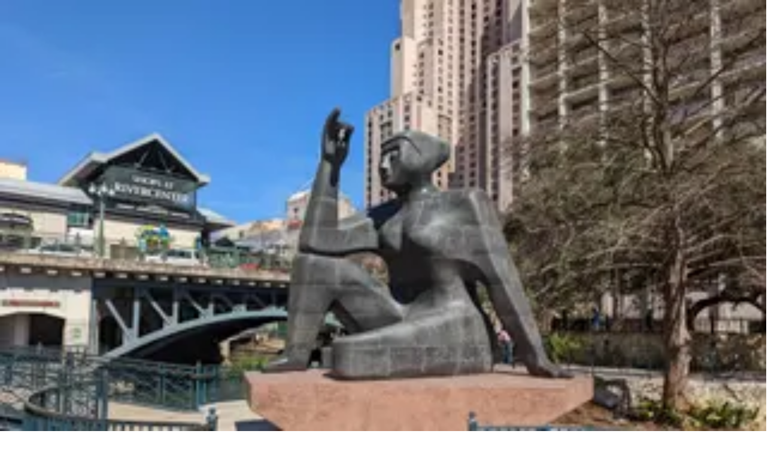

--- FILE ---
content_type: text/javascript;charset=UTF-8
request_url: https://www.univision.com/_next/static/chunks/049cfc39e47de743.js
body_size: 27977
content:
(globalThis.TURBOPACK||(globalThis.TURBOPACK=[])).push(["object"==typeof document?document.currentScript:void 0,562704,t=>{"use strict";var e=t.i(458910),i=t.i(263995),s=t.i(591243),n=t.i(845981);let r=(0,s.lazy)(()=>t.A(703965)),o=(0,s.memo)(function(t){let o,a,l,h,u=(0,i.c)(8),[c,d]=(0,s.useState)(!1);u[0]!==t?(o=(0,e.jsx)(r,{...t}),u[0]=t,u[1]=o):o=u[1];let m=o;return u[2]===Symbol.for("react.memo_cache_sentinel")?(a=()=>{(0,n.isNotificationSupported)()&&d(!0)},u[2]=a):a=u[2],u[3]!==c?(l=[c],u[3]=c,u[4]=l):l=u[4],(0,s.useEffect)(a,l),u[5]!==m||u[6]!==c?(h=c?(0,e.jsx)(s.Suspense,{fallback:null,children:m}):null,u[5]=m,u[6]=c,u[7]=h):h=u[7],h});t.s(["default",0,o])},938818,t=>{"use strict";var e=t.i(458910),i=t.i(263995),s=t.i(591243),n=t.i(911312),r=t.i(408660),o=t.i(539618);let a=(0,s.memo)(function(t){let s,n,a=(0,i.c)(4),{hasOneTrust:l}=t;return a[0]!==l?(s=(0,r.getScriptType)(o.PERFORMANCE_COOKIES,l),a[0]=l,a[1]=s):s=a[1],a[2]!==s?(n=(0,e.jsx)("script",{async:!0,className:o.PERFORMANCE_COOKIES,src:"https://static.chartbeat.com/js/chartbeat_mab.js",type:s}),a[2]=s,a[3]=n):n=a[3],n});t.s(["default",0,function(t){let r,o,l,h,u=(0,i.c)(8),{chartbeatDomain:c,hasOneTrust:d}=t,[m,p]=(0,s.useState)(!1);return(u[0]!==c?(r=()=>{(0,s.startTransition)(()=>{window._sf_async_config=window._sf_async_config||{},window._sf_async_config.uid=38125,window._sf_async_config.domain=c,window._sf_async_config.useCanonical=!0,window._sf_async_config.useCanonicalDomain=!0,window._sf_async_config.flickerControl=!1,p(!0)})},o=[c],u[0]=c,u[1]=r,u[2]=o):(r=u[1],o=u[2]),(0,s.useEffect)(r,o),m)?(u[3]!==d?(l=(0,e.jsx)(a,{hasOneTrust:d}),u[3]=d,u[4]=l):l=u[4],u[5]!==d||u[6]!==l?(h=(0,e.jsx)(s.Suspense,{fallback:null,children:(0,e.jsx)(n.default,{hasOneTrust:d,children:l})}),u[5]=d,u[6]=l,u[7]=h):h=u[7],h):null}],938818)},206541,t=>{"use strict";let e;var i=t.i(458910),s=t.i(263995);class n{constructor(t){this.isMounted=!1,this.node=t}update(){}}var r=t.i(260830),o=t.i(287022),a=t.i(100706);let l={x:!1,y:!1};var h=t.i(265091),u=t.i(965566);function c(t,e){return t?.[e]??t?.default??t}function d(t){t.duration=0,t.type="keyframes"}var m=t.i(83352),p=t.i(846791),f=t.i(496173),g=t.i(414229);let y=t=>180*t/Math.PI,v=t=>P(y(Math.atan2(t[1],t[0]))),x={x:4,y:5,translateX:4,translateY:5,scaleX:0,scaleY:3,scale:t=>(Math.abs(t[0])+Math.abs(t[3]))/2,rotate:v,rotateZ:v,skewX:t=>y(Math.atan(t[1])),skewY:t=>y(Math.atan(t[2])),skew:t=>(Math.abs(t[1])+Math.abs(t[2]))/2},P=t=>((t%=360)<0&&(t+=360),t),w=t=>Math.sqrt(t[0]*t[0]+t[1]*t[1]),T=t=>Math.sqrt(t[4]*t[4]+t[5]*t[5]),S={x:12,y:13,z:14,translateX:12,translateY:13,translateZ:14,scaleX:w,scaleY:T,scale:t=>(w(t)+T(t))/2,rotateX:t=>P(y(Math.atan2(t[6],t[5]))),rotateY:t=>P(y(Math.atan2(-t[2],t[0]))),rotateZ:v,rotate:v,skewX:t=>y(Math.atan(t[4])),skewY:t=>y(Math.atan(t[1])),skew:t=>(Math.abs(t[1])+Math.abs(t[4]))/2};function b(t){return+!!t.includes("scale")}function A(t,e){let i,s;if(!t||"none"===t)return b(e);let n=t.match(/^matrix3d\(([-\d.e\s,]+)\)$/u);if(n)i=S,s=n;else{let e=t.match(/^matrix\(([-\d.e\s,]+)\)$/u);i=x,s=e}if(!s)return b(e);let r=i[e],o=s[1].split(",").map(V);return"function"==typeof r?r(o):o[r]}function V(t){return parseFloat(t.trim())}var C=t.i(157788),E=t.i(76307);let D=t=>t===E.number||t===h.px,M=new Set(["x","y","z"]),R=C.transformPropOrder.filter(t=>!M.has(t)),j={width:({x:t},{paddingLeft:e="0",paddingRight:i="0"})=>t.max-t.min-parseFloat(e)-parseFloat(i),height:({y:t},{paddingTop:e="0",paddingBottom:i="0"})=>t.max-t.min-parseFloat(e)-parseFloat(i),top:(t,{top:e})=>parseFloat(e),left:(t,{left:e})=>parseFloat(e),bottom:({y:t},{top:e})=>parseFloat(e)+(t.max-t.min),right:({x:t},{left:e})=>parseFloat(e)+(t.max-t.min),x:(t,{transform:e})=>A(e,"x"),y:(t,{transform:e})=>A(e,"y")};j.translateX=j.x,j.translateY=j.y;let k=new Set,L=!1,B=!1,F=!1;function O(){if(B){let t=Array.from(k).filter(t=>t.needsMeasurement),e=new Set(t.map(t=>t.element)),i=new Map;e.forEach(t=>{let e,s=(e=[],R.forEach(i=>{let s=t.getValue(i);void 0!==s&&(e.push([i,s.get()]),s.set(+!!i.startsWith("scale")))}),e);s.length&&(i.set(t,s),t.render())}),t.forEach(t=>t.measureInitialState()),e.forEach(t=>{t.render();let e=i.get(t);e&&e.forEach(([e,i])=>{t.getValue(e)?.set(i)})}),t.forEach(t=>t.measureEndState()),t.forEach(t=>{void 0!==t.suspendedScrollY&&window.scrollTo(0,t.suspendedScrollY)})}B=!1,L=!1,k.forEach(t=>t.complete(F)),k.clear()}function N(){k.forEach(t=>{t.readKeyframes(),t.needsMeasurement&&(B=!0)})}class I{constructor(t,e,i,s,n,r=!1){this.state="pending",this.isAsync=!1,this.needsMeasurement=!1,this.unresolvedKeyframes=[...t],this.onComplete=e,this.name=i,this.motionValue=s,this.element=n,this.isAsync=r}scheduleResolve(){this.state="scheduled",this.isAsync?(k.add(this),L||(L=!0,o.frame.read(N),o.frame.resolveKeyframes(O))):(this.readKeyframes(),this.complete())}readKeyframes(){let{unresolvedKeyframes:t,name:e,element:i,motionValue:s}=this;if(null===t[0]){let n=s?.get(),r=t[t.length-1];if(void 0!==n)t[0]=n;else if(i&&e){let s=i.readValue(e,r);null!=s&&(t[0]=s)}void 0===t[0]&&(t[0]=r),s&&void 0===n&&s.set(t[0])}for(let e=1;e<t.length;e++)t[e]??(t[e]=t[e-1])}setFinalKeyframe(){}measureInitialState(){}renderEndStyles(){}measureEndState(){}complete(t=!1){this.state="complete",this.onComplete(this.unresolvedKeyframes,this.finalKeyframe,t),k.delete(this)}cancel(){"scheduled"===this.state&&(k.delete(this),this.state="pending")}resume(){"pending"===this.state&&this.scheduleResolve()}}var U=t.i(763074);function _(t){let e;return()=>(void 0===e&&(e=t()),e)}let $=_(()=>void 0!==window.ScrollTimeline);var z=t.i(779294),K=t.i(504169),W=t.i(880248),G=t.i(960855);let H={},Y=(e=_(()=>{try{document.createElement("div").animate({opacity:0},{easing:"linear(0, 1)"})}catch(t){return!1}return!0}),()=>H.linearEasing??e());var X=t.i(756512);let q=([t,e,i,s])=>`cubic-bezier(${t}, ${e}, ${i}, ${s})`,Z={linear:"linear",ease:"ease",easeIn:"ease-in",easeOut:"ease-out",easeInOut:"ease-in-out",circIn:q([0,.65,.55,1]),circOut:q([.55,0,1,.45]),backIn:q([.31,.01,.66,-.59]),backOut:q([.33,1.53,.69,.99])};function J(t){return"function"==typeof t&&"applyToOptions"in t}class Q extends z.WithPromise{constructor(t){if(super(),this.finishedTime=null,this.isStopped=!1,!t)return;const{element:e,name:i,keyframes:s,pseudoElement:n,allowFlatten:r=!1,finalKeyframe:o,onComplete:a}=t;this.isPseudoElement=!!n,this.allowFlatten=r,this.options=t,(0,u.invariant)("string"!=typeof t.type,'Mini animate() doesn\'t support "type" as a string.',"mini-spring");const l=function({type:t,...e}){return J(t)&&Y()?t.applyToOptions(e):(e.duration??(e.duration=300),e.ease??(e.ease="easeOut"),e)}(t);this.animation=function(t,e,i,{delay:s=0,duration:n=300,repeat:r=0,repeatType:o="loop",ease:a="easeOut",times:l}={},h){let u={[e]:i};l&&(u.offset=l);let c=function t(e,i){if(e)return"function"==typeof e?Y()?(0,X.generateLinearEasing)(e,i):"ease-out":(0,G.isBezierDefinition)(e)?q(e):Array.isArray(e)?e.map(e=>t(e,i)||Z.easeOut):Z[e]}(a,n);Array.isArray(c)&&(u.easing=c),W.statsBuffer.value&&K.activeAnimations.waapi++;let d={delay:s,duration:n,easing:Array.isArray(c)?"linear":c,fill:"both",iterations:r+1,direction:"reverse"===o?"alternate":"normal"};h&&(d.pseudoElement=h);let m=t.animate(u,d);return W.statsBuffer.value&&m.finished.finally(()=>{K.activeAnimations.waapi--}),m}(e,i,s,l,n),!1===l.autoplay&&this.animation.pause(),this.animation.onfinish=()=>{if(this.finishedTime=this.time,!n){let t=(0,g.getFinalKeyframe)(s,this.options,o,this.speed);this.updateMotionValue?this.updateMotionValue(t):i.startsWith("--")?e.style.setProperty(i,t):e.style[i]=t,this.animation.cancel()}a?.(),this.notifyFinished()}}play(){this.isStopped||(this.animation.play(),"finished"===this.state&&this.updateFinished())}pause(){this.animation.pause()}complete(){this.animation.finish?.()}cancel(){try{this.animation.cancel()}catch(t){}}stop(){if(this.isStopped)return;this.isStopped=!0;let{state:t}=this;"idle"!==t&&"finished"!==t&&(this.updateMotionValue?this.updateMotionValue():this.commitStyles(),this.isPseudoElement||this.cancel())}commitStyles(){this.isPseudoElement||this.animation.commitStyles?.()}get duration(){let t=this.animation.effect?.getComputedTiming?.().duration||0;return(0,U.millisecondsToSeconds)(Number(t))}get iterationDuration(){let{delay:t=0}=this.options||{};return this.duration+(0,U.millisecondsToSeconds)(t)}get time(){return(0,U.millisecondsToSeconds)(Number(this.animation.currentTime)||0)}set time(t){this.finishedTime=null,this.animation.currentTime=(0,U.secondsToMilliseconds)(t)}get speed(){return this.animation.playbackRate}set speed(t){t<0&&(this.finishedTime=null),this.animation.playbackRate=t}get state(){return null!==this.finishedTime?"finished":this.animation.playState}get startTime(){return Number(this.animation.startTime)}set startTime(t){this.animation.startTime=t}attachTimeline({timeline:t,observe:e}){return(this.allowFlatten&&this.animation.effect?.updateTiming({easing:"linear"}),this.animation.onfinish=null,t&&$())?(this.animation.timeline=t,r.noop):e(this)}}var tt=t.i(44573),te=t.i(878047),ti=t.i(641980),ts=t.i(791559);let tn={anticipate:te.anticipate,backInOut:ti.backInOut,circInOut:ts.circInOut};class tr extends Q{constructor(t){!function(t){"string"==typeof t.ease&&t.ease in tn&&(t.ease=tn[t.ease])}(t),(0,tt.replaceTransitionType)(t),super(t),t.startTime&&(this.startTime=t.startTime),this.options=t}updateMotionValue(t){let{motionValue:e,onUpdate:i,onComplete:s,element:n,...r}=this.options;if(!e)return;if(void 0!==t)return void e.set(t);let o=new m.JSAnimation({...r,autoplay:!1}),a=(0,U.secondsToMilliseconds)(this.finishedTime??this.time);e.setWithVelocity(o.sample(a-10).value,o.sample(a).value,10),o.stop()}}var to=t.i(569577);let ta=(t,e)=>"zIndex"!==e&&!!("number"==typeof t||Array.isArray(t)||"string"==typeof t&&(to.complex.test(t)||"0"===t)&&!t.startsWith("url("));var tl=z;let th=new Set(["opacity","clipPath","filter","transform"]),tu=_(()=>Object.hasOwnProperty.call(Element.prototype,"animate"));class tc extends tl.WithPromise{constructor({autoplay:t=!0,delay:e=0,type:i="keyframes",repeat:s=0,repeatDelay:n=0,repeatType:r="loop",keyframes:o,name:a,motionValue:l,element:h,...u}){super(),this.stop=()=>{this._animation&&(this._animation.stop(),this.stopTimeline?.()),this.keyframeResolver?.cancel()},this.createdAt=f.time.now();const c={autoplay:t,delay:e,type:i,repeat:s,repeatDelay:n,repeatType:r,name:a,motionValue:l,element:h,...u},d=h?.KeyframeResolver||I;this.keyframeResolver=new d(o,(t,e,i)=>this.onKeyframesResolved(t,e,c,!i),a,l,h),this.keyframeResolver?.scheduleResolve()}onKeyframesResolved(t,e,i,s){this.keyframeResolver=void 0;let{name:n,type:o,velocity:a,delay:l,isHandoff:h,onUpdate:c}=i;this.resolvedAt=f.time.now(),!function(t,e,i,s){let n=t[0];if(null===n)return!1;if("display"===e||"visibility"===e)return!0;let r=t[t.length-1],o=ta(n,e),a=ta(r,e);return(0,u.warning)(o===a,`You are trying to animate ${e} from "${n}" to "${r}". "${o?r:n}" is not an animatable value.`,"value-not-animatable"),!!o&&!!a&&(function(t){let e=t[0];if(1===t.length)return!0;for(let i=0;i<t.length;i++)if(t[i]!==e)return!0}(t)||("spring"===i||J(i))&&s)}(t,n,o,a)&&((p.MotionGlobalConfig.instantAnimations||!l)&&c?.((0,g.getFinalKeyframe)(t,i,e)),t[0]=t[t.length-1],d(i),i.repeat=0);let y={startTime:s?this.resolvedAt&&this.resolvedAt-this.createdAt>40?this.resolvedAt:this.createdAt:void 0,finalKeyframe:e,...i,keyframes:t},v=!h&&function(t){let{motionValue:e,name:i,repeatDelay:s,repeatType:n,damping:r,type:o}=t;if(!(e?.owner?.current instanceof HTMLElement))return!1;let{onUpdate:a,transformTemplate:l}=e.owner.getProps();return tu()&&i&&th.has(i)&&("transform"!==i||!l)&&!a&&!s&&"mirror"!==n&&0!==r&&"inertia"!==o}(y)?new tr({...y,element:y.motionValue.owner.current}):new m.JSAnimation(y);v.finished.then(()=>this.notifyFinished()).catch(r.noop),this.pendingTimeline&&(this.stopTimeline=v.attachTimeline(this.pendingTimeline),this.pendingTimeline=void 0),this._animation=v}get finished(){return this._animation?this.animation.finished:this._finished}then(t,e){return this.finished.finally(t).then(()=>{})}get animation(){return this._animation||(this.keyframeResolver?.resume(),F=!0,N(),O(),F=!1),this._animation}get duration(){return this.animation.duration}get iterationDuration(){return this.animation.iterationDuration}get time(){return this.animation.time}set time(t){this.animation.time=t}get speed(){return this.animation.speed}get state(){return this.animation.state}set speed(t){this.animation.speed=t}get startTime(){return this.animation.startTime}attachTimeline(t){return this._animation?this.stopTimeline=this.animation.attachTimeline(t):this.pendingTimeline=t,()=>this.stop()}play(){this.animation.play()}pause(){this.animation.pause()}complete(){this.animation.complete()}cancel(){this._animation&&this.animation.cancel(),this.keyframeResolver?.cancel()}}let td=t=>null!==t,tm={type:"spring",stiffness:500,damping:25,restSpeed:10},tp={type:"keyframes",duration:.8},tf={type:"keyframes",ease:[.25,.1,.35,1],duration:.3},tg=(t,e,i,s={},n,r)=>a=>{let l=c(s,t)||{},h=l.delay||s.delay||0,{elapsed:u=0}=s;u-=(0,U.secondsToMilliseconds)(h);let f={keyframes:Array.isArray(i)?i:[null,i],ease:"easeOut",velocity:e.getVelocity(),...l,delay:-u,onUpdate:t=>{e.set(t),l.onUpdate&&l.onUpdate(t)},onComplete:()=>{a(),l.onComplete&&l.onComplete()},name:t,motionValue:e,element:r?void 0:n};!function({when:t,delay:e,delayChildren:i,staggerChildren:s,staggerDirection:n,repeat:r,repeatType:o,repeatDelay:a,from:l,elapsed:h,...u}){return!!Object.keys(u).length}(l)&&Object.assign(f,((t,{keyframes:e})=>e.length>2?tp:C.transformProps.has(t)?t.startsWith("scale")?{type:"spring",stiffness:550,damping:0===e[1]?2*Math.sqrt(550):30,restSpeed:10}:tm:tf)(t,f)),f.duration&&(f.duration=(0,U.secondsToMilliseconds)(f.duration)),f.repeatDelay&&(f.repeatDelay=(0,U.secondsToMilliseconds)(f.repeatDelay)),void 0!==f.from&&(f.keyframes[0]=f.from);let g=!1;if(!1!==f.type&&(0!==f.duration||f.repeatDelay)||(d(f),0===f.delay&&(g=!0)),(p.MotionGlobalConfig.instantAnimations||p.MotionGlobalConfig.skipAnimations)&&(g=!0,d(f),f.delay=0),f.allowFlatten=!l.type&&!l.ease,g&&!r&&void 0!==e.get()){let t=function(t,{repeat:e,repeatType:i="loop"},s){let n=t.filter(td),r=e&&"loop"!==i&&e%2==1?0:n.length-1;return n[r]}(f.keyframes,l);if(void 0!==t)return void o.frame.update(()=>{f.onUpdate(t),f.onComplete()})}return l.isSync?new m.JSAnimation(f):new tc(f)};function ty(t,e,i,s={passive:!0}){return t.addEventListener(e,i,s),()=>t.removeEventListener(e,i)}let tv=t=>"mouse"===t.pointerType?"number"!=typeof t.button||t.button<=0:!1!==t.isPrimary;function tx(t){return{point:{x:t.pageX,y:t.pageY}}}function tP(t,e,i,s){return ty(t,e,t=>tv(t)&&i(t,tx(t)),s)}function tw({top:t,left:e,right:i,bottom:s}){return{x:{min:e,max:i},y:{min:t,max:s}}}function tT(t){return t.max-t.min}function tS(t,e,i,s=.5){t.origin=s,t.originPoint=(0,a.mixNumber)(e.min,e.max,t.origin),t.scale=tT(i)/tT(e),t.translate=(0,a.mixNumber)(i.min,i.max,t.origin)-t.originPoint,(t.scale>=.9999&&t.scale<=1.0001||isNaN(t.scale))&&(t.scale=1),(t.translate>=-.01&&t.translate<=.01||isNaN(t.translate))&&(t.translate=0)}function tb(t,e,i,s){tS(t.x,e.x,i.x,s?s.originX:void 0),tS(t.y,e.y,i.y,s?s.originY:void 0)}function tA(t,e,i){t.min=i.min+e.min,t.max=t.min+tT(e)}function tV(t,e,i){t.min=e.min-i.min,t.max=t.min+tT(e)}function tC(t,e,i){tV(t.x,e.x,i.x),tV(t.y,e.y,i.y)}let tE=()=>({translate:0,scale:1,origin:0,originPoint:0}),tD=()=>({x:tE(),y:tE()}),tM=()=>({min:0,max:0}),tR=()=>({x:tM(),y:tM()});function tj(t){return[t("x"),t("y")]}function tk(t){return void 0===t||1===t}function tL({scale:t,scaleX:e,scaleY:i}){return!tk(t)||!tk(e)||!tk(i)}function tB(t){return tL(t)||tF(t)||t.z||t.rotate||t.rotateX||t.rotateY||t.skewX||t.skewY}function tF(t){var e,i;return(e=t.x)&&"0%"!==e||(i=t.y)&&"0%"!==i}function tO(t,e,i,s,n){return void 0!==n&&(t=s+n*(t-s)),s+i*(t-s)+e}function tN(t,e=0,i=1,s,n){t.min=tO(t.min,e,i,s,n),t.max=tO(t.max,e,i,s,n)}function tI(t,{x:e,y:i}){tN(t.x,e.translate,e.scale,e.originPoint),tN(t.y,i.translate,i.scale,i.originPoint)}function tU(t,e){t.min=t.min+e,t.max=t.max+e}function t_(t,e,i,s,n=.5){let r=(0,a.mixNumber)(t.min,t.max,n);tN(t,e,i,r,s)}function t$(t,e){t_(t.x,e.x,e.scaleX,e.scale,e.originX),t_(t.y,e.y,e.scaleY,e.scale,e.originY)}function tz(t,e){return tw(function(t,e){if(!e)return t;let i=e({x:t.left,y:t.top}),s=e({x:t.right,y:t.bottom});return{top:i.y,left:i.x,bottom:s.y,right:s.x}}(t.getBoundingClientRect(),e))}let tK=({current:t})=>t?t.ownerDocument.defaultView:null;var tW=t.i(325522),tG=t.i(83411);function tH(t,e){let i=t.getValue("willChange");if((0,tG.isMotionValue)(i)&&i.add)return i.add(e);if(!i&&p.MotionGlobalConfig.WillChange){let i=new p.MotionGlobalConfig.WillChange("auto");t.addValue("willChange",i),i.add(e)}}var tY=t.i(738638);let tX=(t,e)=>Math.abs(t-e);class tq{constructor(t,e,{transformPagePoint:i,contextWindow:s=window,dragSnapToOrigin:n=!1,distanceThreshold:r=3}={}){if(this.startEvent=null,this.lastMoveEvent=null,this.lastMoveEventInfo=null,this.handlers={},this.contextWindow=window,this.updatePoint=()=>{var t,e;if(!(this.lastMoveEvent&&this.lastMoveEventInfo))return;let i=tQ(this.lastMoveEventInfo,this.history),s=null!==this.startEvent,n=(t=i.offset,e={x:0,y:0},Math.sqrt(tX(t.x,e.x)**2+tX(t.y,e.y)**2)>=this.distanceThreshold);if(!s&&!n)return;let{point:r}=i,{timestamp:a}=o.frameData;this.history.push({...r,timestamp:a});let{onStart:l,onMove:h}=this.handlers;s||(l&&l(this.lastMoveEvent,i),this.startEvent=this.lastMoveEvent),h&&h(this.lastMoveEvent,i)},this.handlePointerMove=(t,e)=>{this.lastMoveEvent=t,this.lastMoveEventInfo=tZ(e,this.transformPagePoint),o.frame.update(this.updatePoint,!0)},this.handlePointerUp=(t,e)=>{this.end();let{onEnd:i,onSessionEnd:s,resumeAnimation:n}=this.handlers;if(this.dragSnapToOrigin&&n&&n(),!(this.lastMoveEvent&&this.lastMoveEventInfo))return;let r=tQ("pointercancel"===t.type?this.lastMoveEventInfo:tZ(e,this.transformPagePoint),this.history);this.startEvent&&i&&i(t,r),s&&s(t,r)},!tv(t))return;this.dragSnapToOrigin=n,this.handlers=e,this.transformPagePoint=i,this.distanceThreshold=r,this.contextWindow=s||window;const a=tZ(tx(t),this.transformPagePoint),{point:l}=a,{timestamp:h}=o.frameData;this.history=[{...l,timestamp:h}];const{onSessionStart:u}=e;u&&u(t,tQ(a,this.history)),this.removeListeners=(0,tY.pipe)(tP(this.contextWindow,"pointermove",this.handlePointerMove),tP(this.contextWindow,"pointerup",this.handlePointerUp),tP(this.contextWindow,"pointercancel",this.handlePointerUp))}updateHandlers(t){this.handlers=t}end(){this.removeListeners&&this.removeListeners(),(0,o.cancelFrame)(this.updatePoint)}}function tZ(t,e){return e?{point:e(t.point)}:t}function tJ(t,e){return{x:t.x-e.x,y:t.y-e.y}}function tQ({point:t},e){return{point:t,delta:tJ(t,t0(e)),offset:tJ(t,e[0]),velocity:function(t,e){if(t.length<2)return{x:0,y:0};let i=t.length-1,s=null,n=t0(t);for(;i>=0&&(s=t[i],!(n.timestamp-s.timestamp>(0,U.secondsToMilliseconds)(.1)));)i--;if(!s)return{x:0,y:0};let r=(0,U.millisecondsToSeconds)(n.timestamp-s.timestamp);if(0===r)return{x:0,y:0};let o={x:(n.x-s.x)/r,y:(n.y-s.y)/r};return o.x===1/0&&(o.x=0),o.y===1/0&&(o.y=0),o}(e,.1)}}function t0(t){return t[t.length-1]}var t1=t.i(783920),t5=t.i(476959);function t9(t,e,i){return{min:void 0!==e?t.min+e:void 0,max:void 0!==i?t.max+i-(t.max-t.min):void 0}}function t3(t,e){let i=e.min-t.min,s=e.max-t.max;return e.max-e.min<t.max-t.min&&([i,s]=[s,i]),{min:i,max:s}}function t2(t,e,i){return{min:t4(t,e),max:t4(t,i)}}function t4(t,e){return"number"==typeof t?t:t[e]||0}let t6=new WeakMap;class t8{constructor(t){this.openDragLock=null,this.isDragging=!1,this.currentDirection=null,this.originPoint={x:0,y:0},this.constraints=!1,this.hasMutatedConstraints=!1,this.elastic=tR(),this.latestPointerEvent=null,this.latestPanInfo=null,this.visualElement=t}start(t,{snapToCursor:e=!1,distanceThreshold:i}={}){let{presenceContext:s}=this.visualElement;if(s&&!1===s.isPresent)return;let n=t=>{let{dragSnapToOrigin:i}=this.getProps();i?this.pauseAnimation():this.stopAnimation(),e&&this.snapToCursor(tx(t).point)},r=(t,e)=>{let{drag:i,dragPropagation:s,onDragStart:n}=this.getProps();if(i&&!s&&(this.openDragLock&&this.openDragLock(),this.openDragLock=function(t){if("x"===t||"y"===t)if(l[t])return null;else return l[t]=!0,()=>{l[t]=!1};return l.x||l.y?null:(l.x=l.y=!0,()=>{l.x=l.y=!1})}(i),!this.openDragLock))return;this.latestPointerEvent=t,this.latestPanInfo=e,this.isDragging=!0,this.currentDirection=null,this.resolveConstraints(),this.visualElement.projection&&(this.visualElement.projection.isAnimationBlocked=!0,this.visualElement.projection.target=void 0),tj(t=>{let e=this.getAxisMotionValue(t).get()||0;if(h.percent.test(e)){let{projection:i}=this.visualElement;if(i&&i.layout){let s=i.layout.layoutBox[t];s&&(e=tT(s)*(parseFloat(e)/100))}}this.originPoint[t]=e}),n&&o.frame.postRender(()=>n(t,e)),tH(this.visualElement,"transform");let{animationState:r}=this.visualElement;r&&r.setActive("whileDrag",!0)},a=(t,e)=>{this.latestPointerEvent=t,this.latestPanInfo=e;let{dragPropagation:i,dragDirectionLock:s,onDirectionLock:n,onDrag:r}=this.getProps();if(!i&&!this.openDragLock)return;let{offset:o}=e;if(s&&null===this.currentDirection){this.currentDirection=function(t,e=10){let i=null;return Math.abs(t.y)>e?i="y":Math.abs(t.x)>e&&(i="x"),i}(o),null!==this.currentDirection&&n&&n(this.currentDirection);return}this.updateAxis("x",e.point,o),this.updateAxis("y",e.point,o),this.visualElement.render(),r&&r(t,e)},u=(t,e)=>{this.latestPointerEvent=t,this.latestPanInfo=e,this.stop(t,e),this.latestPointerEvent=null,this.latestPanInfo=null},c=()=>tj(t=>"paused"===this.getAnimationState(t)&&this.getAxisMotionValue(t).animation?.play()),{dragSnapToOrigin:d}=this.getProps();this.panSession=new tq(t,{onSessionStart:n,onStart:r,onMove:a,onSessionEnd:u,resumeAnimation:c},{transformPagePoint:this.visualElement.getTransformPagePoint(),dragSnapToOrigin:d,distanceThreshold:i,contextWindow:tK(this.visualElement)})}stop(t,e){let i=t||this.latestPointerEvent,s=e||this.latestPanInfo,n=this.isDragging;if(this.cancel(),!n||!s||!i)return;let{velocity:r}=s;this.startAnimation(r);let{onDragEnd:a}=this.getProps();a&&o.frame.postRender(()=>a(i,s))}cancel(){this.isDragging=!1;let{projection:t,animationState:e}=this.visualElement;t&&(t.isAnimationBlocked=!1),this.panSession&&this.panSession.end(),this.panSession=void 0;let{dragPropagation:i}=this.getProps();!i&&this.openDragLock&&(this.openDragLock(),this.openDragLock=null),e&&e.setActive("whileDrag",!1)}updateAxis(t,e,i){let{drag:s}=this.getProps();if(!i||!t7(t,s,this.currentDirection))return;let n=this.getAxisMotionValue(t),r=this.originPoint[t]+i[t];this.constraints&&this.constraints[t]&&(r=function(t,{min:e,max:i},s){return void 0!==e&&t<e?t=s?(0,a.mixNumber)(e,t,s.min):Math.max(t,e):void 0!==i&&t>i&&(t=s?(0,a.mixNumber)(i,t,s.max):Math.min(t,i)),t}(r,this.constraints[t],this.elastic[t])),n.set(r)}resolveConstraints(){let{dragConstraints:t,dragElastic:e}=this.getProps(),i=this.visualElement.projection&&!this.visualElement.projection.layout?this.visualElement.projection.measure(!1):this.visualElement.projection?.layout,s=this.constraints;t&&(0,tW.isRefObject)(t)?this.constraints||(this.constraints=this.resolveRefConstraints()):t&&i?this.constraints=function(t,{top:e,left:i,bottom:s,right:n}){return{x:t9(t.x,i,n),y:t9(t.y,e,s)}}(i.layoutBox,t):this.constraints=!1,this.elastic=function(t=.35){return!1===t?t=0:!0===t&&(t=.35),{x:t2(t,"left","right"),y:t2(t,"top","bottom")}}(e),s!==this.constraints&&i&&this.constraints&&!this.hasMutatedConstraints&&tj(t=>{var e,s;let n;!1!==this.constraints&&this.getAxisMotionValue(t)&&(this.constraints[t]=(e=i.layoutBox[t],s=this.constraints[t],n={},void 0!==s.min&&(n.min=s.min-e.min),void 0!==s.max&&(n.max=s.max-e.min),n))})}resolveRefConstraints(){var t;let{dragConstraints:e,onMeasureDragConstraints:i}=this.getProps();if(!e||!(0,tW.isRefObject)(e))return!1;let s=e.current;(0,u.invariant)(null!==s,"If `dragConstraints` is set as a React ref, that ref must be passed to another component's `ref` prop.","drag-constraints-ref");let{projection:n}=this.visualElement;if(!n||!n.layout)return!1;let r=function(t,e,i){let s=tz(t,i),{scroll:n}=e;return n&&(tU(s.x,n.offset.x),tU(s.y,n.offset.y)),s}(s,n.root,this.visualElement.getTransformPagePoint()),o=(t=n.layout.layoutBox,{x:t3(t.x,r.x),y:t3(t.y,r.y)});if(i){let t=i(function({x:t,y:e}){return{top:e.min,right:t.max,bottom:e.max,left:t.min}}(o));this.hasMutatedConstraints=!!t,t&&(o=tw(t))}return o}startAnimation(t){let{drag:e,dragMomentum:i,dragElastic:s,dragTransition:n,dragSnapToOrigin:r,onDragTransitionEnd:o}=this.getProps(),a=this.constraints||{};return Promise.all(tj(o=>{if(!t7(o,e,this.currentDirection))return;let l=a&&a[o]||{};r&&(l={min:0,max:0});let h={type:"inertia",velocity:i?t[o]:0,bounceStiffness:s?200:1e6,bounceDamping:s?40:1e7,timeConstant:750,restDelta:1,restSpeed:10,...n,...l};return this.startAxisValueAnimation(o,h)})).then(o)}startAxisValueAnimation(t,e){let i=this.getAxisMotionValue(t);return tH(this.visualElement,t),i.start(tg(t,i,0,e,this.visualElement,!1))}stopAnimation(){tj(t=>this.getAxisMotionValue(t).stop())}pauseAnimation(){tj(t=>this.getAxisMotionValue(t).animation?.pause())}getAnimationState(t){return this.getAxisMotionValue(t).animation?.state}getAxisMotionValue(t){let e=`_drag${t.toUpperCase()}`,i=this.visualElement.getProps();return i[e]||this.visualElement.getValue(t,(i.initial?i.initial[t]:void 0)||0)}snapToCursor(t){tj(e=>{let{drag:i}=this.getProps();if(!t7(e,i,this.currentDirection))return;let{projection:s}=this.visualElement,n=this.getAxisMotionValue(e);if(s&&s.layout){let{min:i,max:r}=s.layout.layoutBox[e];n.set(t[e]-(0,a.mixNumber)(i,r,.5))}})}scalePositionWithinConstraints(){if(!this.visualElement.current)return;let{drag:t,dragConstraints:e}=this.getProps(),{projection:i}=this.visualElement;if(!(0,tW.isRefObject)(e)||!i||!this.constraints)return;this.stopAnimation();let s={x:0,y:0};tj(t=>{let e=this.getAxisMotionValue(t);if(e&&!1!==this.constraints){var i,n;let r,o,a,l=e.get();s[t]=(i={min:l,max:l},n=this.constraints[t],r=.5,o=tT(i),(a=tT(n))>o?r=(0,t1.progress)(n.min,n.max-o,i.min):o>a&&(r=(0,t1.progress)(i.min,i.max-a,n.min)),(0,t5.clamp)(0,1,r))}});let{transformTemplate:n}=this.visualElement.getProps();this.visualElement.current.style.transform=n?n({},""):"none",i.root&&i.root.updateScroll(),i.updateLayout(),this.resolveConstraints(),tj(e=>{if(!t7(e,t,null))return;let i=this.getAxisMotionValue(e),{min:n,max:r}=this.constraints[e];i.set((0,a.mixNumber)(n,r,s[e]))})}addListeners(){if(!this.visualElement.current)return;t6.set(this.visualElement,this);let t=tP(this.visualElement.current,"pointerdown",t=>{let{drag:e,dragListener:i=!0}=this.getProps();e&&i&&this.start(t)}),e=()=>{let{dragConstraints:t}=this.getProps();(0,tW.isRefObject)(t)&&t.current&&(this.constraints=this.resolveRefConstraints())},{projection:i}=this.visualElement,s=i.addEventListener("measure",e);i&&!i.layout&&(i.root&&i.root.updateScroll(),i.updateLayout()),o.frame.read(e);let n=ty(window,"resize",()=>this.scalePositionWithinConstraints()),r=i.addEventListener("didUpdate",({delta:t,hasLayoutChanged:e})=>{this.isDragging&&e&&(tj(e=>{let i=this.getAxisMotionValue(e);i&&(this.originPoint[e]+=t[e].translate,i.set(i.get()+t[e].translate))}),this.visualElement.render())});return()=>{n(),t(),s(),r&&r()}}getProps(){let t=this.visualElement.getProps(),{drag:e=!1,dragDirectionLock:i=!1,dragPropagation:s=!1,dragConstraints:n=!1,dragElastic:r=.35,dragMomentum:o=!0}=t;return{...t,drag:e,dragDirectionLock:i,dragPropagation:s,dragConstraints:n,dragElastic:r,dragMomentum:o}}}function t7(t,e,i){return(!0===e||e===t)&&(null===i||i===t)}let et=t=>(e,i)=>{t&&o.frame.postRender(()=>t(e,i))},{schedule:ee}=(0,t.i(651571).createRenderBatcher)(queueMicrotask,!1);var ei=t.i(591243),es=t.i(821476),en=t.i(231178),er=t.i(104035);let eo={hasAnimatedSinceResize:!0,hasEverUpdated:!1};function ea(t,e){return e.max===e.min?0:t/(e.max-e.min)*100}let el={correct:(t,e)=>{if(!e.target)return t;if("string"==typeof t)if(!h.px.test(t))return t;else t=parseFloat(t);let i=ea(t,e.target.x),s=ea(t,e.target.y);return`${i}% ${s}%`}};var eh=t.i(852383);let eu=!1;class ec extends ei.Component{componentDidMount(){let{visualElement:t,layoutGroup:e,switchLayoutGroup:i,layoutId:s}=this.props,{projection:n}=t;(0,eh.addScaleCorrector)(em),n&&(e.group&&e.group.add(n),i&&i.register&&s&&i.register(n),eu&&n.root.didUpdate(),n.addEventListener("animationComplete",()=>{this.safeToRemove()}),n.setOptions({...n.options,onExitComplete:()=>this.safeToRemove()})),eo.hasEverUpdated=!0}getSnapshotBeforeUpdate(t){let{layoutDependency:e,visualElement:i,drag:s,isPresent:n}=this.props,{projection:r}=i;return r&&(r.isPresent=n,eu=!0,s||t.layoutDependency!==e||void 0===e||t.isPresent!==n?r.willUpdate():this.safeToRemove(),t.isPresent!==n&&(n?r.promote():r.relegate()||o.frame.postRender(()=>{let t=r.getStack();t&&t.members.length||this.safeToRemove()}))),null}componentDidUpdate(){let{projection:t}=this.props.visualElement;t&&(t.root.didUpdate(),ee.postRender(()=>{!t.currentAnimation&&t.isLead()&&this.safeToRemove()}))}componentWillUnmount(){let{visualElement:t,layoutGroup:e,switchLayoutGroup:i}=this.props,{projection:s}=t;eu=!0,s&&(s.scheduleCheckAfterUnmount(),e&&e.group&&e.group.remove(s),i&&i.deregister&&i.deregister(s))}safeToRemove(){let{safeToRemove:t}=this.props;t&&t()}render(){return null}}function ed(t){let[e,s]=function(t=!0){let e=(0,ei.useContext)(es.PresenceContext);if(null===e)return[!0,null];let{isPresent:i,onExitComplete:s,register:n}=e,r=(0,ei.useId)();(0,ei.useEffect)(()=>{if(t)return n(r)},[t]);let o=(0,ei.useCallback)(()=>t&&s&&s(r),[r,s,t]);return!i&&s?[!1,o]:[!0]}(),n=(0,ei.useContext)(en.LayoutGroupContext);return(0,i.jsx)(ec,{...t,layoutGroup:n,switchLayoutGroup:(0,ei.useContext)(er.SwitchLayoutGroupContext),isPresent:e,safeToRemove:s})}let em={borderRadius:{...el,applyTo:["borderTopLeftRadius","borderTopRightRadius","borderBottomLeftRadius","borderBottomRightRadius"]},borderTopLeftRadius:el,borderTopRightRadius:el,borderBottomLeftRadius:el,borderBottomRightRadius:el,boxShadow:{correct:(t,{treeScale:e,projectionDelta:i})=>{let s=to.complex.parse(t);if(s.length>5)return t;let n=to.complex.createTransformer(t),r=+("number"!=typeof s[0]),o=i.x.scale*e.x,l=i.y.scale*e.y;s[0+r]/=o,s[1+r]/=l;let h=(0,a.mixNumber)(o,l,.5);return"number"==typeof s[2+r]&&(s[2+r]/=h),"number"==typeof s[3+r]&&(s[3+r]/=h),n(s)}}};function ep(t){return"object"==typeof t&&null!==t}function ef(t){return ep(t)&&"ownerSVGElement"in t}var eg=t.i(486427),ey=t.i(570596),ev=t.i(979386);function ex(t){return t.props[ev.optimizedAppearDataAttribute]}var eP=t.i(133887);let ew=(t,e)=>t.depth-e.depth;class eT{constructor(){this.children=[],this.isDirty=!1}add(t){(0,eP.addUniqueItem)(this.children,t),this.isDirty=!0}remove(t){(0,eP.removeItem)(this.children,t),this.isDirty=!0}forEach(t){this.isDirty&&this.children.sort(ew),this.isDirty=!1,this.children.forEach(t)}}var eS=t.i(528987);let eb=["TopLeft","TopRight","BottomLeft","BottomRight"],eA=eb.length,eV=t=>"string"==typeof t?parseFloat(t):t,eC=t=>"number"==typeof t||h.px.test(t);function eE(t,e){return void 0!==t[e]?t[e]:t.borderRadius}let eD=eR(0,.5,ts.circOut),eM=eR(.5,.95,r.noop);function eR(t,e,i){return s=>s<t?0:s>e?1:i((0,t1.progress)(t,e,s))}function ej(t,e){t.min=e.min,t.max=e.max}function ek(t,e){ej(t.x,e.x),ej(t.y,e.y)}function eL(t,e){t.translate=e.translate,t.scale=e.scale,t.originPoint=e.originPoint,t.origin=e.origin}function eB(t,e,i,s,n){return t-=e,t=s+1/i*(t-s),void 0!==n&&(t=s+1/n*(t-s)),t}function eF(t,e,[i,s,n],r,o){!function(t,e=0,i=1,s=.5,n,r=t,o=t){if(h.percent.test(e)&&(e=parseFloat(e),e=(0,a.mixNumber)(o.min,o.max,e/100)-o.min),"number"!=typeof e)return;let l=(0,a.mixNumber)(r.min,r.max,s);t===r&&(l-=e),t.min=eB(t.min,e,i,l,n),t.max=eB(t.max,e,i,l,n)}(t,e[i],e[s],e[n],e.scale,r,o)}let eO=["x","scaleX","originX"],eN=["y","scaleY","originY"];function eI(t,e,i,s){eF(t.x,e,eO,i?i.x:void 0,s?s.x:void 0),eF(t.y,e,eN,i?i.y:void 0,s?s.y:void 0)}function eU(t){return 0===t.translate&&1===t.scale}function e_(t){return eU(t.x)&&eU(t.y)}function e$(t,e){return t.min===e.min&&t.max===e.max}function ez(t,e){return Math.round(t.min)===Math.round(e.min)&&Math.round(t.max)===Math.round(e.max)}function eK(t,e){return ez(t.x,e.x)&&ez(t.y,e.y)}function eW(t){return tT(t.x)/tT(t.y)}function eG(t,e){return t.translate===e.translate&&t.scale===e.scale&&t.originPoint===e.originPoint}class eH{constructor(){this.members=[]}add(t){(0,eP.addUniqueItem)(this.members,t),t.scheduleRender()}remove(t){if((0,eP.removeItem)(this.members,t),t===this.prevLead&&(this.prevLead=void 0),t===this.lead){let t=this.members[this.members.length-1];t&&this.promote(t)}}relegate(t){let e,i=this.members.findIndex(e=>t===e);if(0===i)return!1;for(let t=i;t>=0;t--){let i=this.members[t];if(!1!==i.isPresent){e=i;break}}return!!e&&(this.promote(e),!0)}promote(t,e){let i=this.lead;if(t!==i&&(this.prevLead=i,this.lead=t,t.show(),i)){i.instance&&i.scheduleRender(),t.scheduleRender(),t.resumeFrom=i,e&&(t.resumeFrom.preserveOpacity=!0),i.snapshot&&(t.snapshot=i.snapshot,t.snapshot.latestValues=i.animationValues||i.latestValues),t.root&&t.root.isUpdating&&(t.isLayoutDirty=!0);let{crossfade:s}=t.options;!1===s&&i.hide()}}exitAnimationComplete(){this.members.forEach(t=>{let{options:e,resumingFrom:i}=t;e.onExitComplete&&e.onExitComplete(),i&&i.options.onExitComplete&&i.options.onExitComplete()})}scheduleRender(){this.members.forEach(t=>{t.instance&&t.scheduleRender(!1)})}removeLeadSnapshot(){this.lead&&this.lead.snapshot&&(this.lead.snapshot=void 0)}}let eY={nodes:0,calculatedTargetDeltas:0,calculatedProjections:0},eX=["","X","Y","Z"],eq=0;function eZ(t,e,i,s){let{latestValues:n}=e;n[t]&&(i[t]=n[t],e.setStaticValue(t,0),s&&(s[t]=0))}function eJ({attachResizeListener:t,defaultParent:e,measureScroll:i,checkIsScrollRoot:s,resetTransform:n}){return class{constructor(t={},i=e?.()){this.id=eq++,this.animationId=0,this.animationCommitId=0,this.children=new Set,this.options={},this.isTreeAnimating=!1,this.isAnimationBlocked=!1,this.isLayoutDirty=!1,this.isProjectionDirty=!1,this.isSharedProjectionDirty=!1,this.isTransformDirty=!1,this.updateManuallyBlocked=!1,this.updateBlockedByResize=!1,this.isUpdating=!1,this.isSVG=!1,this.needsReset=!1,this.shouldResetTransform=!1,this.hasCheckedOptimisedAppear=!1,this.treeScale={x:1,y:1},this.eventHandlers=new Map,this.hasTreeAnimated=!1,this.updateScheduled=!1,this.scheduleUpdate=()=>this.update(),this.projectionUpdateScheduled=!1,this.checkUpdateFailed=()=>{this.isUpdating&&(this.isUpdating=!1,this.clearAllSnapshots())},this.updateProjection=()=>{this.projectionUpdateScheduled=!1,W.statsBuffer.value&&(eY.nodes=eY.calculatedTargetDeltas=eY.calculatedProjections=0),this.nodes.forEach(e1),this.nodes.forEach(e8),this.nodes.forEach(e7),this.nodes.forEach(e5),W.statsBuffer.addProjectionMetrics&&W.statsBuffer.addProjectionMetrics(eY)},this.resolvedRelativeTargetAt=0,this.hasProjected=!1,this.isVisible=!0,this.animationProgress=0,this.sharedNodes=new Map,this.latestValues=t,this.root=i?i.root||i:this,this.path=i?[...i.path,i]:[],this.parent=i,this.depth=i?i.depth+1:0;for(let t=0;t<this.path.length;t++)this.path[t].shouldResetTransform=!0;this.root===this&&(this.nodes=new eT)}addEventListener(t,e){return this.eventHandlers.has(t)||this.eventHandlers.set(t,new ey.SubscriptionManager),this.eventHandlers.get(t).add(e)}notifyListeners(t,...e){let i=this.eventHandlers.get(t);i&&i.notify(...e)}hasListeners(t){return this.eventHandlers.has(t)}mount(e){if(this.instance)return;this.isSVG=ef(e)&&!(ef(e)&&"svg"===e.tagName),this.instance=e;let{layoutId:i,layout:s,visualElement:n}=this.options;if(n&&!n.current&&n.mount(e),this.root.nodes.add(this),this.parent&&this.parent.children.add(this),this.root.hasTreeAnimated&&(s||i)&&(this.isLayoutDirty=!0),t){let i,s=0,n=()=>this.root.updateBlockedByResize=!1;o.frame.read(()=>{s=window.innerWidth}),t(e,()=>{let t=window.innerWidth;if(t!==s){let e,r;s=t,this.root.updateBlockedByResize=!0,i&&i(),e=f.time.now(),r=({timestamp:t})=>{let i=t-e;i>=250&&((0,o.cancelFrame)(r),n(i-250))},o.frame.setup(r,!0),i=()=>(0,o.cancelFrame)(r),eo.hasAnimatedSinceResize&&(eo.hasAnimatedSinceResize=!1,this.nodes.forEach(e6))}})}i&&this.root.registerSharedNode(i,this),!1!==this.options.animate&&n&&(i||s)&&this.addEventListener("didUpdate",({delta:t,hasLayoutChanged:e,hasRelativeLayoutChanged:i,layout:s})=>{if(this.isTreeAnimationBlocked()){this.target=void 0,this.relativeTarget=void 0;return}let r=this.options.transition||n.getDefaultTransition()||io,{onLayoutAnimationStart:o,onLayoutAnimationComplete:a}=n.getProps(),l=!this.targetLayout||!eK(this.targetLayout,s),h=!e&&i;if(this.options.layoutRoot||this.resumeFrom||h||e&&(l||!this.currentAnimation)){this.resumeFrom&&(this.resumingFrom=this.resumeFrom,this.resumingFrom.resumingFrom=void 0);let e={...c(r,"layout"),onPlay:o,onComplete:a};(n.shouldReduceMotion||this.options.layoutRoot)&&(e.delay=0,e.type=!1),this.startAnimation(e),this.setAnimationOrigin(t,h)}else e||e6(this),this.isLead()&&this.options.onExitComplete&&this.options.onExitComplete();this.targetLayout=s})}unmount(){this.options.layoutId&&this.willUpdate(),this.root.nodes.remove(this);let t=this.getStack();t&&t.remove(this),this.parent&&this.parent.children.delete(this),this.instance=void 0,this.eventHandlers.clear(),(0,o.cancelFrame)(this.updateProjection)}blockUpdate(){this.updateManuallyBlocked=!0}unblockUpdate(){this.updateManuallyBlocked=!1}isUpdateBlocked(){return this.updateManuallyBlocked||this.updateBlockedByResize}isTreeAnimationBlocked(){return this.isAnimationBlocked||this.parent&&this.parent.isTreeAnimationBlocked()||!1}startUpdate(){!this.isUpdateBlocked()&&(this.isUpdating=!0,this.nodes&&this.nodes.forEach(it),this.animationId++)}getTransformTemplate(){let{visualElement:t}=this.options;return t&&t.getProps().transformTemplate}willUpdate(t=!0){if(this.root.hasTreeAnimated=!0,this.root.isUpdateBlocked()){this.options.onExitComplete&&this.options.onExitComplete();return}if(window.MotionCancelOptimisedAnimation&&!this.hasCheckedOptimisedAppear&&function t(e){if(e.hasCheckedOptimisedAppear=!0,e.root===e)return;let{visualElement:i}=e.options;if(!i)return;let s=ex(i);if(window.MotionHasOptimisedAnimation(s,"transform")){let{layout:t,layoutId:i}=e.options;window.MotionCancelOptimisedAnimation(s,"transform",o.frame,!(t||i))}let{parent:n}=e;n&&!n.hasCheckedOptimisedAppear&&t(n)}(this),this.root.isUpdating||this.root.startUpdate(),this.isLayoutDirty)return;this.isLayoutDirty=!0;for(let t=0;t<this.path.length;t++){let e=this.path[t];e.shouldResetTransform=!0,e.updateScroll("snapshot"),e.options.layoutRoot&&e.willUpdate(!1)}let{layoutId:e,layout:i}=this.options;if(void 0===e&&!i)return;let s=this.getTransformTemplate();this.prevTransformTemplateValue=s?s(this.latestValues,""):void 0,this.updateSnapshot(),t&&this.notifyListeners("willUpdate")}update(){if(this.updateScheduled=!1,this.isUpdateBlocked()){this.unblockUpdate(),this.clearAllSnapshots(),this.nodes.forEach(e3);return}if(this.animationId<=this.animationCommitId)return void this.nodes.forEach(e2);this.animationCommitId=this.animationId,this.isUpdating?(this.isUpdating=!1,this.nodes.forEach(e4),this.nodes.forEach(eQ),this.nodes.forEach(e0)):this.nodes.forEach(e2),this.clearAllSnapshots();let t=f.time.now();o.frameData.delta=(0,t5.clamp)(0,1e3/60,t-o.frameData.timestamp),o.frameData.timestamp=t,o.frameData.isProcessing=!0,o.frameSteps.update.process(o.frameData),o.frameSteps.preRender.process(o.frameData),o.frameSteps.render.process(o.frameData),o.frameData.isProcessing=!1}didUpdate(){this.updateScheduled||(this.updateScheduled=!0,ee.read(this.scheduleUpdate))}clearAllSnapshots(){this.nodes.forEach(e9),this.sharedNodes.forEach(ie)}scheduleUpdateProjection(){this.projectionUpdateScheduled||(this.projectionUpdateScheduled=!0,o.frame.preRender(this.updateProjection,!1,!0))}scheduleCheckAfterUnmount(){o.frame.postRender(()=>{this.isLayoutDirty?this.root.didUpdate():this.root.checkUpdateFailed()})}updateSnapshot(){!this.snapshot&&this.instance&&(this.snapshot=this.measure(),!this.snapshot||tT(this.snapshot.measuredBox.x)||tT(this.snapshot.measuredBox.y)||(this.snapshot=void 0))}updateLayout(){if(!this.instance||(this.updateScroll(),!(this.options.alwaysMeasureLayout&&this.isLead())&&!this.isLayoutDirty))return;if(this.resumeFrom&&!this.resumeFrom.instance)for(let t=0;t<this.path.length;t++)this.path[t].updateScroll();let t=this.layout;this.layout=this.measure(!1),this.layoutCorrected=tR(),this.isLayoutDirty=!1,this.projectionDelta=void 0,this.notifyListeners("measure",this.layout.layoutBox);let{visualElement:e}=this.options;e&&e.notify("LayoutMeasure",this.layout.layoutBox,t?t.layoutBox:void 0)}updateScroll(t="measure"){let e=!!(this.options.layoutScroll&&this.instance);if(this.scroll&&this.scroll.animationId===this.root.animationId&&this.scroll.phase===t&&(e=!1),e&&this.instance){let e=s(this.instance);this.scroll={animationId:this.root.animationId,phase:t,isRoot:e,offset:i(this.instance),wasRoot:this.scroll?this.scroll.isRoot:e}}}resetTransform(){if(!n)return;let t=this.isLayoutDirty||this.shouldResetTransform||this.options.alwaysMeasureLayout,e=this.projectionDelta&&!e_(this.projectionDelta),i=this.getTransformTemplate(),s=i?i(this.latestValues,""):void 0,r=s!==this.prevTransformTemplateValue;t&&this.instance&&(e||tB(this.latestValues)||r)&&(n(this.instance,s),this.shouldResetTransform=!1,this.scheduleRender())}measure(t=!0){var e;let i=this.measurePageBox(),s=this.removeElementScroll(i);return t&&(s=this.removeTransform(s)),ih((e=s).x),ih(e.y),{animationId:this.root.animationId,measuredBox:i,layoutBox:s,latestValues:{},source:this.id}}measurePageBox(){let{visualElement:t}=this.options;if(!t)return tR();let e=t.measureViewportBox();if(!(this.scroll?.wasRoot||this.path.some(ic))){let{scroll:t}=this.root;t&&(tU(e.x,t.offset.x),tU(e.y,t.offset.y))}return e}removeElementScroll(t){let e=tR();if(ek(e,t),this.scroll?.wasRoot)return e;for(let i=0;i<this.path.length;i++){let s=this.path[i],{scroll:n,options:r}=s;s!==this.root&&n&&r.layoutScroll&&(n.wasRoot&&ek(e,t),tU(e.x,n.offset.x),tU(e.y,n.offset.y))}return e}applyTransform(t,e=!1){let i=tR();ek(i,t);for(let t=0;t<this.path.length;t++){let s=this.path[t];!e&&s.options.layoutScroll&&s.scroll&&s!==s.root&&t$(i,{x:-s.scroll.offset.x,y:-s.scroll.offset.y}),tB(s.latestValues)&&t$(i,s.latestValues)}return tB(this.latestValues)&&t$(i,this.latestValues),i}removeTransform(t){let e=tR();ek(e,t);for(let t=0;t<this.path.length;t++){let i=this.path[t];if(!i.instance||!tB(i.latestValues))continue;tL(i.latestValues)&&i.updateSnapshot();let s=tR();ek(s,i.measurePageBox()),eI(e,i.latestValues,i.snapshot?i.snapshot.layoutBox:void 0,s)}return tB(this.latestValues)&&eI(e,this.latestValues),e}setTargetDelta(t){this.targetDelta=t,this.root.scheduleUpdateProjection(),this.isProjectionDirty=!0}setOptions(t){this.options={...this.options,...t,crossfade:void 0===t.crossfade||t.crossfade}}clearMeasurements(){this.scroll=void 0,this.layout=void 0,this.snapshot=void 0,this.prevTransformTemplateValue=void 0,this.targetDelta=void 0,this.target=void 0,this.isLayoutDirty=!1}forceRelativeParentToResolveTarget(){this.relativeParent&&this.relativeParent.resolvedRelativeTargetAt!==o.frameData.timestamp&&this.relativeParent.resolveTargetDelta(!0)}resolveTargetDelta(t=!1){let e=this.getLead();this.isProjectionDirty||(this.isProjectionDirty=e.isProjectionDirty),this.isTransformDirty||(this.isTransformDirty=e.isTransformDirty),this.isSharedProjectionDirty||(this.isSharedProjectionDirty=e.isSharedProjectionDirty);let i=!!this.resumingFrom||this!==e;if(!(t||i&&this.isSharedProjectionDirty||this.isProjectionDirty||this.parent?.isProjectionDirty||this.attemptToResolveRelativeTarget||this.root.updateBlockedByResize))return;let{layout:s,layoutId:n}=this.options;if(this.layout&&(s||n)){if(this.resolvedRelativeTargetAt=o.frameData.timestamp,!this.targetDelta&&!this.relativeTarget){let t=this.getClosestProjectingParent();t&&t.layout&&1!==this.animationProgress?(this.relativeParent=t,this.forceRelativeParentToResolveTarget(),this.relativeTarget=tR(),this.relativeTargetOrigin=tR(),tC(this.relativeTargetOrigin,this.layout.layoutBox,t.layout.layoutBox),ek(this.relativeTarget,this.relativeTargetOrigin)):this.relativeParent=this.relativeTarget=void 0}if(this.relativeTarget||this.targetDelta){if(this.target||(this.target=tR(),this.targetWithTransforms=tR()),this.relativeTarget&&this.relativeTargetOrigin&&this.relativeParent&&this.relativeParent.target){var r,a,l;this.forceRelativeParentToResolveTarget(),r=this.target,a=this.relativeTarget,l=this.relativeParent.target,tA(r.x,a.x,l.x),tA(r.y,a.y,l.y)}else this.targetDelta?(this.resumingFrom?this.target=this.applyTransform(this.layout.layoutBox):ek(this.target,this.layout.layoutBox),tI(this.target,this.targetDelta)):ek(this.target,this.layout.layoutBox);if(this.attemptToResolveRelativeTarget){this.attemptToResolveRelativeTarget=!1;let t=this.getClosestProjectingParent();t&&!!t.resumingFrom==!!this.resumingFrom&&!t.options.layoutScroll&&t.target&&1!==this.animationProgress?(this.relativeParent=t,this.forceRelativeParentToResolveTarget(),this.relativeTarget=tR(),this.relativeTargetOrigin=tR(),tC(this.relativeTargetOrigin,this.target,t.target),ek(this.relativeTarget,this.relativeTargetOrigin)):this.relativeParent=this.relativeTarget=void 0}W.statsBuffer.value&&eY.calculatedTargetDeltas++}}}getClosestProjectingParent(){if(!(!this.parent||tL(this.parent.latestValues)||tF(this.parent.latestValues)))if(this.parent.isProjecting())return this.parent;else return this.parent.getClosestProjectingParent()}isProjecting(){return!!((this.relativeTarget||this.targetDelta||this.options.layoutRoot)&&this.layout)}calcProjection(){let t=this.getLead(),e=!!this.resumingFrom||this!==t,i=!0;if((this.isProjectionDirty||this.parent?.isProjectionDirty)&&(i=!1),e&&(this.isSharedProjectionDirty||this.isTransformDirty)&&(i=!1),this.resolvedRelativeTargetAt===o.frameData.timestamp&&(i=!1),i)return;let{layout:s,layoutId:n}=this.options;if(this.isTreeAnimating=!!(this.parent&&this.parent.isTreeAnimating||this.currentAnimation||this.pendingAnimation),this.isTreeAnimating||(this.targetDelta=this.relativeTarget=void 0),!this.layout||!(s||n))return;ek(this.layoutCorrected,this.layout.layoutBox);let r=this.treeScale.x,a=this.treeScale.y;!function(t,e,i,s=!1){let n,r,o=i.length;if(o){e.x=e.y=1;for(let a=0;a<o;a++){r=(n=i[a]).projectionDelta;let{visualElement:o}=n.options;(!o||!o.props.style||"contents"!==o.props.style.display)&&(s&&n.options.layoutScroll&&n.scroll&&n!==n.root&&t$(t,{x:-n.scroll.offset.x,y:-n.scroll.offset.y}),r&&(e.x*=r.x.scale,e.y*=r.y.scale,tI(t,r)),s&&tB(n.latestValues)&&t$(t,n.latestValues))}e.x<1.0000000000001&&e.x>.999999999999&&(e.x=1),e.y<1.0000000000001&&e.y>.999999999999&&(e.y=1)}}(this.layoutCorrected,this.treeScale,this.path,e),t.layout&&!t.target&&(1!==this.treeScale.x||1!==this.treeScale.y)&&(t.target=t.layout.layoutBox,t.targetWithTransforms=tR());let{target:l}=t;if(!l){this.prevProjectionDelta&&(this.createProjectionDeltas(),this.scheduleRender());return}this.projectionDelta&&this.prevProjectionDelta?(eL(this.prevProjectionDelta.x,this.projectionDelta.x),eL(this.prevProjectionDelta.y,this.projectionDelta.y)):this.createProjectionDeltas(),tb(this.projectionDelta,this.layoutCorrected,l,this.latestValues),this.treeScale.x===r&&this.treeScale.y===a&&eG(this.projectionDelta.x,this.prevProjectionDelta.x)&&eG(this.projectionDelta.y,this.prevProjectionDelta.y)||(this.hasProjected=!0,this.scheduleRender(),this.notifyListeners("projectionUpdate",l)),W.statsBuffer.value&&eY.calculatedProjections++}hide(){this.isVisible=!1}show(){this.isVisible=!0}scheduleRender(t=!0){if(this.options.visualElement?.scheduleRender(),t){let t=this.getStack();t&&t.scheduleRender()}this.resumingFrom&&!this.resumingFrom.instance&&(this.resumingFrom=void 0)}createProjectionDeltas(){this.prevProjectionDelta=tD(),this.projectionDelta=tD(),this.projectionDeltaWithTransform=tD()}setAnimationOrigin(t,e=!1){let i,s=this.snapshot,n=s?s.latestValues:{},r={...this.latestValues},o=tD();this.relativeParent&&this.relativeParent.options.layoutRoot||(this.relativeTarget=this.relativeTargetOrigin=void 0),this.attemptToResolveRelativeTarget=!e;let l=tR(),u=(s?s.source:void 0)!==(this.layout?this.layout.source:void 0),c=this.getStack(),d=!c||c.members.length<=1,m=!!(u&&!d&&!0===this.options.crossfade&&!this.path.some(ir));this.animationProgress=0,this.mixTargetDelta=e=>{let s=e/1e3;if(ii(o.x,t.x,s),ii(o.y,t.y,s),this.setTargetDelta(o),this.relativeTarget&&this.relativeTargetOrigin&&this.layout&&this.relativeParent&&this.relativeParent.layout){var c,p,f,g,y,v;tC(l,this.layout.layoutBox,this.relativeParent.layout.layoutBox),f=this.relativeTarget,g=this.relativeTargetOrigin,y=l,v=s,is(f.x,g.x,y.x,v),is(f.y,g.y,y.y,v),i&&(c=this.relativeTarget,p=i,e$(c.x,p.x)&&e$(c.y,p.y))&&(this.isProjectionDirty=!1),i||(i=tR()),ek(i,this.relativeTarget)}u&&(this.animationValues=r,function(t,e,i,s,n,r){n?(t.opacity=(0,a.mixNumber)(0,i.opacity??1,eD(s)),t.opacityExit=(0,a.mixNumber)(e.opacity??1,0,eM(s))):r&&(t.opacity=(0,a.mixNumber)(e.opacity??1,i.opacity??1,s));for(let n=0;n<eA;n++){let r=`border${eb[n]}Radius`,o=eE(e,r),l=eE(i,r);(void 0!==o||void 0!==l)&&(o||(o=0),l||(l=0),0===o||0===l||eC(o)===eC(l)?(t[r]=Math.max((0,a.mixNumber)(eV(o),eV(l),s),0),(h.percent.test(l)||h.percent.test(o))&&(t[r]+="%")):t[r]=l)}(e.rotate||i.rotate)&&(t.rotate=(0,a.mixNumber)(e.rotate||0,i.rotate||0,s))}(r,n,this.latestValues,s,m,d)),this.root.scheduleUpdateProjection(),this.scheduleRender(),this.animationProgress=s},this.mixTargetDelta(1e3*!!this.options.layoutRoot)}startAnimation(t){this.notifyListeners("animationStart"),this.currentAnimation?.stop(),this.resumingFrom?.currentAnimation?.stop(),this.pendingAnimation&&((0,o.cancelFrame)(this.pendingAnimation),this.pendingAnimation=void 0),this.pendingAnimation=o.frame.update(()=>{var e,i,s;let n;eo.hasAnimatedSinceResize=!0,K.activeAnimations.layout++,this.motionValue||(this.motionValue=(0,eg.motionValue)(0)),this.currentAnimation=(e=this.motionValue,i=[0,1e3],s={...t,velocity:0,isSync:!0,onUpdate:e=>{this.mixTargetDelta(e),t.onUpdate&&t.onUpdate(e)},onStop:()=>{K.activeAnimations.layout--},onComplete:()=>{K.activeAnimations.layout--,t.onComplete&&t.onComplete(),this.completeAnimation()}},(n=(0,tG.isMotionValue)(e)?e:(0,eg.motionValue)(e)).start(tg("",n,i,s)),n.animation),this.resumingFrom&&(this.resumingFrom.currentAnimation=this.currentAnimation),this.pendingAnimation=void 0})}completeAnimation(){this.resumingFrom&&(this.resumingFrom.currentAnimation=void 0,this.resumingFrom.preserveOpacity=void 0);let t=this.getStack();t&&t.exitAnimationComplete(),this.resumingFrom=this.currentAnimation=this.animationValues=void 0,this.notifyListeners("animationComplete")}finishAnimation(){this.currentAnimation&&(this.mixTargetDelta&&this.mixTargetDelta(1e3),this.currentAnimation.stop()),this.completeAnimation()}applyTransformsToTarget(){let t=this.getLead(),{targetWithTransforms:e,target:i,layout:s,latestValues:n}=t;if(e&&i&&s){if(this!==t&&this.layout&&s&&iu(this.options.animationType,this.layout.layoutBox,s.layoutBox)){i=this.target||tR();let e=tT(this.layout.layoutBox.x);i.x.min=t.target.x.min,i.x.max=i.x.min+e;let s=tT(this.layout.layoutBox.y);i.y.min=t.target.y.min,i.y.max=i.y.min+s}ek(e,i),t$(e,n),tb(this.projectionDeltaWithTransform,this.layoutCorrected,e,n)}}registerSharedNode(t,e){this.sharedNodes.has(t)||this.sharedNodes.set(t,new eH),this.sharedNodes.get(t).add(e);let i=e.options.initialPromotionConfig;e.promote({transition:i?i.transition:void 0,preserveFollowOpacity:i&&i.shouldPreserveFollowOpacity?i.shouldPreserveFollowOpacity(e):void 0})}isLead(){let t=this.getStack();return!t||t.lead===this}getLead(){let{layoutId:t}=this.options;return t&&this.getStack()?.lead||this}getPrevLead(){let{layoutId:t}=this.options;return t?this.getStack()?.prevLead:void 0}getStack(){let{layoutId:t}=this.options;if(t)return this.root.sharedNodes.get(t)}promote({needsReset:t,transition:e,preserveFollowOpacity:i}={}){let s=this.getStack();s&&s.promote(this,i),t&&(this.projectionDelta=void 0,this.needsReset=!0),e&&this.setOptions({transition:e})}relegate(){let t=this.getStack();return!!t&&t.relegate(this)}resetSkewAndRotation(){let{visualElement:t}=this.options;if(!t)return;let e=!1,{latestValues:i}=t;if((i.z||i.rotate||i.rotateX||i.rotateY||i.rotateZ||i.skewX||i.skewY)&&(e=!0),!e)return;let s={};i.z&&eZ("z",t,s,this.animationValues);for(let e=0;e<eX.length;e++)eZ(`rotate${eX[e]}`,t,s,this.animationValues),eZ(`skew${eX[e]}`,t,s,this.animationValues);for(let e in t.render(),s)t.setStaticValue(e,s[e]),this.animationValues&&(this.animationValues[e]=s[e]);t.scheduleRender()}applyProjectionStyles(t,e){if(!this.instance||this.isSVG)return;if(!this.isVisible){t.visibility="hidden";return}let i=this.getTransformTemplate();if(this.needsReset){this.needsReset=!1,t.visibility="",t.opacity="",t.pointerEvents=(0,eS.resolveMotionValue)(e?.pointerEvents)||"",t.transform=i?i(this.latestValues,""):"none";return}let s=this.getLead();if(!this.projectionDelta||!this.layout||!s.target){this.options.layoutId&&(t.opacity=void 0!==this.latestValues.opacity?this.latestValues.opacity:1,t.pointerEvents=(0,eS.resolveMotionValue)(e?.pointerEvents)||""),this.hasProjected&&!tB(this.latestValues)&&(t.transform=i?i({},""):"none",this.hasProjected=!1);return}t.visibility="";let n=s.animationValues||s.latestValues;this.applyTransformsToTarget();let r=function(t,e,i){let s="",n=t.x.translate/e.x,r=t.y.translate/e.y,o=i?.z||0;if((n||r||o)&&(s=`translate3d(${n}px, ${r}px, ${o}px) `),(1!==e.x||1!==e.y)&&(s+=`scale(${1/e.x}, ${1/e.y}) `),i){let{transformPerspective:t,rotate:e,rotateX:n,rotateY:r,skewX:o,skewY:a}=i;t&&(s=`perspective(${t}px) ${s}`),e&&(s+=`rotate(${e}deg) `),n&&(s+=`rotateX(${n}deg) `),r&&(s+=`rotateY(${r}deg) `),o&&(s+=`skewX(${o}deg) `),a&&(s+=`skewY(${a}deg) `)}let a=t.x.scale*e.x,l=t.y.scale*e.y;return(1!==a||1!==l)&&(s+=`scale(${a}, ${l})`),s||"none"}(this.projectionDeltaWithTransform,this.treeScale,n);i&&(r=i(n,r)),t.transform=r;let{x:o,y:a}=this.projectionDelta;for(let e in t.transformOrigin=`${100*o.origin}% ${100*a.origin}% 0`,s.animationValues?t.opacity=s===this?n.opacity??this.latestValues.opacity??1:this.preserveOpacity?this.latestValues.opacity:n.opacityExit:t.opacity=s===this?void 0!==n.opacity?n.opacity:"":void 0!==n.opacityExit?n.opacityExit:0,eh.scaleCorrectors){if(void 0===n[e])continue;let{correct:i,applyTo:o,isCSSVariable:a}=eh.scaleCorrectors[e],l="none"===r?n[e]:i(n[e],s);if(o){let e=o.length;for(let i=0;i<e;i++)t[o[i]]=l}else a?this.options.visualElement.renderState.vars[e]=l:t[e]=l}this.options.layoutId&&(t.pointerEvents=s===this?(0,eS.resolveMotionValue)(e?.pointerEvents)||"":"none")}clearSnapshot(){this.resumeFrom=this.snapshot=void 0}resetTree(){this.root.nodes.forEach(t=>t.currentAnimation?.stop()),this.root.nodes.forEach(e3),this.root.sharedNodes.clear()}}}function eQ(t){t.updateLayout()}function e0(t){let e=t.resumeFrom?.snapshot||t.snapshot;if(t.isLead()&&t.layout&&e&&t.hasListeners("didUpdate")){let{layoutBox:i,measuredBox:s}=t.layout,{animationType:n}=t.options,r=e.source!==t.layout.source;"size"===n?tj(t=>{let s=r?e.measuredBox[t]:e.layoutBox[t],n=tT(s);s.min=i[t].min,s.max=s.min+n}):iu(n,e.layoutBox,i)&&tj(s=>{let n=r?e.measuredBox[s]:e.layoutBox[s],o=tT(i[s]);n.max=n.min+o,t.relativeTarget&&!t.currentAnimation&&(t.isProjectionDirty=!0,t.relativeTarget[s].max=t.relativeTarget[s].min+o)});let o=tD();tb(o,i,e.layoutBox);let a=tD();r?tb(a,t.applyTransform(s,!0),e.measuredBox):tb(a,i,e.layoutBox);let l=!e_(o),h=!1;if(!t.resumeFrom){let s=t.getClosestProjectingParent();if(s&&!s.resumeFrom){let{snapshot:n,layout:r}=s;if(n&&r){let o=tR();tC(o,e.layoutBox,n.layoutBox);let a=tR();tC(a,i,r.layoutBox),eK(o,a)||(h=!0),s.options.layoutRoot&&(t.relativeTarget=a,t.relativeTargetOrigin=o,t.relativeParent=s)}}}t.notifyListeners("didUpdate",{layout:i,snapshot:e,delta:a,layoutDelta:o,hasLayoutChanged:l,hasRelativeLayoutChanged:h})}else if(t.isLead()){let{onExitComplete:e}=t.options;e&&e()}t.options.transition=void 0}function e1(t){W.statsBuffer.value&&eY.nodes++,t.parent&&(t.isProjecting()||(t.isProjectionDirty=t.parent.isProjectionDirty),t.isSharedProjectionDirty||(t.isSharedProjectionDirty=!!(t.isProjectionDirty||t.parent.isProjectionDirty||t.parent.isSharedProjectionDirty)),t.isTransformDirty||(t.isTransformDirty=t.parent.isTransformDirty))}function e5(t){t.isProjectionDirty=t.isSharedProjectionDirty=t.isTransformDirty=!1}function e9(t){t.clearSnapshot()}function e3(t){t.clearMeasurements()}function e2(t){t.isLayoutDirty=!1}function e4(t){let{visualElement:e}=t.options;e&&e.getProps().onBeforeLayoutMeasure&&e.notify("BeforeLayoutMeasure"),t.resetTransform()}function e6(t){t.finishAnimation(),t.targetDelta=t.relativeTarget=t.target=void 0,t.isProjectionDirty=!0}function e8(t){t.resolveTargetDelta()}function e7(t){t.calcProjection()}function it(t){t.resetSkewAndRotation()}function ie(t){t.removeLeadSnapshot()}function ii(t,e,i){t.translate=(0,a.mixNumber)(e.translate,0,i),t.scale=(0,a.mixNumber)(e.scale,1,i),t.origin=e.origin,t.originPoint=e.originPoint}function is(t,e,i,s){t.min=(0,a.mixNumber)(e.min,i.min,s),t.max=(0,a.mixNumber)(e.max,i.max,s)}function ir(t){return t.animationValues&&void 0!==t.animationValues.opacityExit}let io={duration:.45,ease:[.4,0,.1,1]},ia=t=>"undefined"!=typeof navigator&&navigator.userAgent&&navigator.userAgent.toLowerCase().includes(t),il=ia("applewebkit/")&&!ia("chrome/")?Math.round:r.noop;function ih(t){t.min=il(t.min),t.max=il(t.max)}function iu(t,e,i){return"position"===t||"preserve-aspect"===t&&!(.2>=Math.abs(eW(e)-eW(i)))}function ic(t){return t!==t.root&&t.scroll?.wasRoot}let id=eJ({attachResizeListener:(t,e)=>ty(t,"resize",e),measureScroll:()=>({x:document.documentElement.scrollLeft||document.body.scrollLeft,y:document.documentElement.scrollTop||document.body.scrollTop}),checkIsScrollRoot:()=>!0}),im={current:void 0},ip=eJ({measureScroll:t=>({x:t.scrollLeft,y:t.scrollTop}),defaultParent:()=>{if(!im.current){let t=new id({});t.mount(window),t.setOptions({layoutScroll:!0}),im.current=t}return im.current},resetTransform:(t,e)=>{t.style.transform=void 0!==e?e:"none"},checkIsScrollRoot:t=>"fixed"===window.getComputedStyle(t).position});var ig=t.i(44974),iy=t.i(243190);function iv(t,e,i){let s=t.getProps();return(0,iy.resolveVariantFromProps)(s,e,void 0!==i?i:s.custom,t)}let ix=new Set(["width","height","top","left","right","bottom",...C.transformPropOrder]),iP=t=>Array.isArray(t);function iw(t,e,{delay:i=0,transitionOverride:s,type:n}={}){let{transition:r=t.getDefaultTransition(),transitionEnd:a,...l}=e;s&&(r=s);let h=[],u=n&&t.animationState&&t.animationState.getState()[n];for(let e in l){let s=t.getValue(e,t.latestValues[e]??null),n=l[e];if(void 0===n||u&&function({protectedKeys:t,needsAnimating:e},i){let s=t.hasOwnProperty(i)&&!0!==e[i];return e[i]=!1,s}(u,e))continue;let a={delay:i,...c(r||{},e)},d=s.get();if(void 0!==d&&!s.isAnimating&&!Array.isArray(n)&&n===d&&!a.velocity)continue;let m=!1;if(window.MotionHandoffAnimation){let i=ex(t);if(i){let t=window.MotionHandoffAnimation(i,e,o.frame);null!==t&&(a.startTime=t,m=!0)}}tH(t,e),s.start(tg(e,s,n,t.shouldReduceMotion&&ix.has(e)?{type:!1}:a,t,m));let p=s.animation;p&&h.push(p)}return a&&Promise.all(h).then(()=>{o.frame.update(()=>{a&&function(t,e){let{transitionEnd:i={},transition:s={},...n}=iv(t,e)||{};for(let e in n={...n,...i}){var r;let i=iP(r=n[e])?r[r.length-1]||0:r;t.hasValue(e)?t.getValue(e).set(i):t.addValue(e,(0,eg.motionValue)(i))}}(t,a)})}),h}function iT(t,e,i,s=0,n=1){let r=Array.from(t).sort((t,e)=>t.sortNodePosition(e)).indexOf(e),o=t.size,a=(o-1)*s;return"function"==typeof i?i(r,o):1===n?r*s:a-r*s}function iS(t,e,i={}){let s=iv(t,e,"exit"===i.type?t.presenceContext?.custom:void 0),{transition:n=t.getDefaultTransition()||{}}=s||{};i.transitionOverride&&(n=i.transitionOverride);let r=s?()=>Promise.all(iw(t,s,i)):()=>Promise.resolve(),o=t.variantChildren&&t.variantChildren.size?(s=0)=>{let{delayChildren:r=0,staggerChildren:o,staggerDirection:a}=n;return function(t,e,i=0,s=0,n=0,r=1,o){let a=[];for(let l of t.variantChildren)l.notify("AnimationStart",e),a.push(iS(l,e,{...o,delay:i+("function"==typeof s?0:s)+iT(t.variantChildren,l,s,n,r)}).then(()=>l.notify("AnimationComplete",e)));return Promise.all(a)}(t,e,s,r,o,a,i)}:()=>Promise.resolve(),{when:a}=n;if(!a)return Promise.all([r(),o(i.delay)]);{let[t,e]="beforeChildren"===a?[r,o]:[o,r];return t().then(()=>e())}}function ib(t,e){if(!Array.isArray(e))return!1;let i=e.length;if(i!==t.length)return!1;for(let s=0;s<i;s++)if(e[s]!==t[s])return!1;return!0}var iA=t.i(342531),iV=t.i(789607);let iC=iV.variantProps.length,iE=[...iV.variantPriorityOrder].reverse(),iD=iV.variantPriorityOrder.length;function iM(t=!1){return{isActive:t,protectedKeys:{},needsAnimating:{},prevResolvedValues:{}}}function iR(){return{animate:iM(!0),whileInView:iM(),whileHover:iM(),whileTap:iM(),whileDrag:iM(),whileFocus:iM(),exit:iM()}}let ij=0;function ik(t,e){let i=function(t,e,i){if(t instanceof EventTarget)return[t];if("string"==typeof t){let e=document,i=(void 0)??e.querySelectorAll(t);return i?Array.from(i):[]}return Array.from(t)}(t),s=new AbortController;return[i,{passive:!0,...e,signal:s.signal},()=>s.abort()]}function iL(t){return!("touch"===t.pointerType||l.x||l.y)}function iB(t,e,i){let{props:s}=t;t.animationState&&s.whileHover&&t.animationState.setActive("whileHover","Start"===i);let n=s["onHover"+i];n&&o.frame.postRender(()=>n(e,tx(e)))}let iF=(t,e)=>!!e&&(t===e||iF(t,e.parentElement)),iO=new Set(["BUTTON","INPUT","SELECT","TEXTAREA","A"]),iN=new WeakSet;function iI(t){return e=>{"Enter"===e.key&&t(e)}}function iU(t,e){t.dispatchEvent(new PointerEvent("pointer"+e,{isPrimary:!0,bubbles:!0}))}function i_(t){return tv(t)&&!(l.x||l.y)}function i$(t,e,i){let{props:s}=t;if(t.current instanceof HTMLButtonElement&&t.current.disabled)return;t.animationState&&s.whileTap&&t.animationState.setActive("whileTap","Start"===i);let n=s["onTap"+("End"===i?"":i)];n&&o.frame.postRender(()=>n(e,tx(e)))}let iz=new WeakMap,iK=new WeakMap,iW=t=>{let e=iz.get(t.target);e&&e(t)},iG=t=>{t.forEach(iW)},iH={some:0,all:1};var iY=t.i(19928);let iX=t=>e=>e.test(t),iq=[E.number,h.px,h.percent,h.degrees,h.vw,h.vh,{test:t=>"auto"===t,parse:t=>t}],iZ=t=>iq.find(iX(t)),iJ=/^var\(--(?:([\w-]+)|([\w-]+), ?([a-zA-Z\d ()%#.,-]+))\)/u;var iQ=t.i(530677);let i0=new Set(["brightness","contrast","saturate","opacity"]);function i1(t){let[e,i]=t.slice(0,-1).split("(");if("drop-shadow"===e)return t;let[s]=i.match(iQ.floatRegex)||[];if(!s)return t;let n=i.replace(s,""),r=+!!i0.has(e);return s!==i&&(r*=100),e+"("+r+n+")"}let i5=/\b([a-z-]*)\(.*?\)/gu,i9={...to.complex,getAnimatableNone:t=>{let e=t.match(i5);return e?e.map(i1).join(" "):t}};var i3=t.i(279444);let i2={...t.i(434929).numberValueTypes,color:i3.color,backgroundColor:i3.color,outlineColor:i3.color,fill:i3.color,stroke:i3.color,borderColor:i3.color,borderTopColor:i3.color,borderRightColor:i3.color,borderBottomColor:i3.color,borderLeftColor:i3.color,filter:i9,WebkitFilter:i9},i4=t=>i2[t];function i6(t,e){let i=i4(t);return i!==i9&&(i=to.complex),i.getAnimatableNone?i.getAnimatableNone(e):void 0}let i8=new Set(["auto","none","0"]);class i7 extends I{constructor(t,e,i,s,n){super(t,e,i,s,n,!0)}readKeyframes(){let{unresolvedKeyframes:t,element:e,name:i}=this;if(!e||!e.current)return;super.readKeyframes();for(let i=0;i<t.length;i++){let s=t[i];if("string"==typeof s&&(s=s.trim(),(0,iY.isCSSVariableToken)(s))){let n=function t(e,i,s=1){(0,u.invariant)(s<=4,`Max CSS variable fallback depth detected in property "${e}". This may indicate a circular fallback dependency.`,"max-css-var-depth");let[n,r]=function(t){let e=iJ.exec(t);if(!e)return[,];let[,i,s,n]=e;return[`--${i??s}`,n]}(e);if(!n)return;let o=window.getComputedStyle(i).getPropertyValue(n);if(o){let t=o.trim();return/^-?(?:\d+(?:\.\d+)?|\.\d+)$/u.test(t)?parseFloat(t):t}return(0,iY.isCSSVariableToken)(r)?t(r,i,s+1):r}(s,e.current);void 0!==n&&(t[i]=n),i===t.length-1&&(this.finalKeyframe=s)}}if(this.resolveNoneKeyframes(),!ix.has(i)||2!==t.length)return;let[s,n]=t,r=iZ(s),o=iZ(n);if(r!==o)if(D(r)&&D(o))for(let e=0;e<t.length;e++){let i=t[e];"string"==typeof i&&(t[e]=parseFloat(i))}else j[i]&&(this.needsMeasurement=!0)}resolveNoneKeyframes(){let{unresolvedKeyframes:t,name:e}=this,i=[];for(let e=0;e<t.length;e++)(null===t[e]||function(t){if("number"==typeof t)return 0===t;if(null===t)return!0;return"none"===t||"0"===t||/^0[^.\s]+$/u.test(t)}(t[e]))&&i.push(e);i.length&&function(t,e,i){let s,n=0;for(;n<t.length&&!s;){let e=t[n];"string"==typeof e&&!i8.has(e)&&(0,to.analyseComplexValue)(e).values.length&&(s=t[n]),n++}if(s&&i)for(let n of e)t[n]=i6(i,s)}(t,i,e)}measureInitialState(){let{element:t,unresolvedKeyframes:e,name:i}=this;if(!t||!t.current)return;"height"===i&&(this.suspendedScrollY=window.pageYOffset),this.measuredOrigin=j[i](t.measureViewportBox(),window.getComputedStyle(t.current)),e[0]=this.measuredOrigin;let s=e[e.length-1];void 0!==s&&t.getValue(i,s).jump(s,!1)}measureEndState(){let{element:t,name:e,unresolvedKeyframes:i}=this;if(!t||!t.current)return;let s=t.getValue(e);s&&s.jump(this.measuredOrigin,!1);let n=i.length-1,r=i[n];i[n]=j[e](t.measureViewportBox(),window.getComputedStyle(t.current)),null!==r&&void 0===this.finalKeyframe&&(this.finalKeyframe=r),this.removedTransforms?.length&&this.removedTransforms.forEach(([e,i])=>{t.getValue(e).set(i)}),this.resolveNoneKeyframes()}}t.i(83983);let st=[...iq,i3.color,to.complex];var se=t.i(476948),si=t.i(292936);let ss={current:null},sn={current:!1},sr=new WeakMap;var so=t.i(298922);let sa=["AnimationStart","AnimationComplete","Update","BeforeLayoutMeasure","LayoutMeasure","LayoutAnimationStart","LayoutAnimationComplete"];class sl{scrapeMotionValuesFromProps(t,e,i){return{}}constructor({parent:t,props:e,presenceContext:i,reducedMotionConfig:s,blockInitialAnimation:n,visualState:r},a={}){this.current=null,this.children=new Set,this.isVariantNode=!1,this.isControllingVariants=!1,this.shouldReduceMotion=null,this.values=new Map,this.KeyframeResolver=I,this.features={},this.valueSubscriptions=new Map,this.prevMotionValues={},this.events={},this.propEventSubscriptions={},this.notifyUpdate=()=>this.notify("Update",this.latestValues),this.render=()=>{this.current&&(this.triggerBuild(),this.renderInstance(this.current,this.renderState,this.props.style,this.projection))},this.renderScheduledAt=0,this.scheduleRender=()=>{let t=f.time.now();this.renderScheduledAt<t&&(this.renderScheduledAt=t,o.frame.render(this.render,!1,!0))};const{latestValues:l,renderState:h}=r;this.latestValues=l,this.baseTarget={...l},this.initialValues=e.initial?{...l}:{},this.renderState=h,this.parent=t,this.props=e,this.presenceContext=i,this.depth=t?t.depth+1:0,this.reducedMotionConfig=s,this.options=a,this.blockInitialAnimation=!!n,this.isControllingVariants=(0,so.isControllingVariants)(e),this.isVariantNode=(0,so.isVariantNode)(e),this.isVariantNode&&(this.variantChildren=new Set),this.manuallyAnimateOnMount=!!(t&&t.current);const{willChange:u,...c}=this.scrapeMotionValuesFromProps(e,{},this);for(const t in c){const e=c[t];void 0!==l[t]&&(0,tG.isMotionValue)(e)&&e.set(l[t])}}mount(t){this.current=t,sr.set(t,this),this.projection&&!this.projection.instance&&this.projection.mount(t),this.parent&&this.isVariantNode&&!this.isControllingVariants&&(this.removeFromVariantTree=this.parent.addVariantChild(this)),this.values.forEach((t,e)=>this.bindToMotionValue(e,t)),sn.current||function(){if(sn.current=!0,si.isBrowser)if(window.matchMedia){let t=window.matchMedia("(prefers-reduced-motion)"),e=()=>ss.current=t.matches;t.addEventListener("change",e),e()}else ss.current=!1}(),this.shouldReduceMotion="never"!==this.reducedMotionConfig&&("always"===this.reducedMotionConfig||ss.current),this.parent?.addChild(this),this.update(this.props,this.presenceContext)}unmount(){for(let t in this.projection&&this.projection.unmount(),(0,o.cancelFrame)(this.notifyUpdate),(0,o.cancelFrame)(this.render),this.valueSubscriptions.forEach(t=>t()),this.valueSubscriptions.clear(),this.removeFromVariantTree&&this.removeFromVariantTree(),this.parent?.removeChild(this),this.events)this.events[t].clear();for(let t in this.features){let e=this.features[t];e&&(e.unmount(),e.isMounted=!1)}this.current=null}addChild(t){this.children.add(t),this.enteringChildren??(this.enteringChildren=new Set),this.enteringChildren.add(t)}removeChild(t){this.children.delete(t),this.enteringChildren&&this.enteringChildren.delete(t)}bindToMotionValue(t,e){let i;this.valueSubscriptions.has(t)&&this.valueSubscriptions.get(t)();let s=C.transformProps.has(t);s&&this.onBindTransform&&this.onBindTransform();let n=e.on("change",e=>{this.latestValues[t]=e,this.props.onUpdate&&o.frame.preRender(this.notifyUpdate),s&&this.projection&&(this.projection.isTransformDirty=!0),this.scheduleRender()});window.MotionCheckAppearSync&&(i=window.MotionCheckAppearSync(this,t,e)),this.valueSubscriptions.set(t,()=>{n(),i&&i(),e.owner&&e.stop()})}sortNodePosition(t){return this.current&&this.sortInstanceNodePosition&&this.type===t.type?this.sortInstanceNodePosition(this.current,t.current):0}updateFeatures(){let t="animation";for(t in se.featureDefinitions){let e=se.featureDefinitions[t];if(!e)continue;let{isEnabled:i,Feature:s}=e;if(!this.features[t]&&s&&i(this.props)&&(this.features[t]=new s(this)),this.features[t]){let e=this.features[t];e.isMounted?e.update():(e.mount(),e.isMounted=!0)}}}triggerBuild(){this.build(this.renderState,this.latestValues,this.props)}measureViewportBox(){return this.current?this.measureInstanceViewportBox(this.current,this.props):tR()}getStaticValue(t){return this.latestValues[t]}setStaticValue(t,e){this.latestValues[t]=e}update(t,e){(t.transformTemplate||this.props.transformTemplate)&&this.scheduleRender(),this.prevProps=this.props,this.props=t,this.prevPresenceContext=this.presenceContext,this.presenceContext=e;for(let e=0;e<sa.length;e++){let i=sa[e];this.propEventSubscriptions[i]&&(this.propEventSubscriptions[i](),delete this.propEventSubscriptions[i]);let s=t["on"+i];s&&(this.propEventSubscriptions[i]=this.on(i,s))}this.prevMotionValues=function(t,e,i){for(let s in e){let n=e[s],r=i[s];if((0,tG.isMotionValue)(n))t.addValue(s,n);else if((0,tG.isMotionValue)(r))t.addValue(s,(0,eg.motionValue)(n,{owner:t}));else if(r!==n)if(t.hasValue(s)){let e=t.getValue(s);!0===e.liveStyle?e.jump(n):e.hasAnimated||e.set(n)}else{let e=t.getStaticValue(s);t.addValue(s,(0,eg.motionValue)(void 0!==e?e:n,{owner:t}))}}for(let s in i)void 0===e[s]&&t.removeValue(s);return e}(this,this.scrapeMotionValuesFromProps(t,this.prevProps,this),this.prevMotionValues),this.handleChildMotionValue&&this.handleChildMotionValue()}getProps(){return this.props}getVariant(t){return this.props.variants?this.props.variants[t]:void 0}getDefaultTransition(){return this.props.transition}getTransformPagePoint(){return this.props.transformPagePoint}getClosestVariantNode(){return this.isVariantNode?this:this.parent?this.parent.getClosestVariantNode():void 0}addVariantChild(t){let e=this.getClosestVariantNode();if(e)return e.variantChildren&&e.variantChildren.add(t),()=>e.variantChildren.delete(t)}addValue(t,e){let i=this.values.get(t);e!==i&&(i&&this.removeValue(t),this.bindToMotionValue(t,e),this.values.set(t,e),this.latestValues[t]=e.get())}removeValue(t){this.values.delete(t);let e=this.valueSubscriptions.get(t);e&&(e(),this.valueSubscriptions.delete(t)),delete this.latestValues[t],this.removeValueFromRenderState(t,this.renderState)}hasValue(t){return this.values.has(t)}getValue(t,e){if(this.props.values&&this.props.values[t])return this.props.values[t];let i=this.values.get(t);return void 0===i&&void 0!==e&&(i=(0,eg.motionValue)(null===e?void 0:e,{owner:this}),this.addValue(t,i)),i}readValue(t,e){let i=void 0===this.latestValues[t]&&this.current?this.getBaseTargetFromProps(this.props,t)??this.readValueFromInstance(this.current,t,this.options):this.latestValues[t];if(null!=i){let s,n;if("string"==typeof i&&(s=i,/^-?(?:\d+(?:\.\d+)?|\.\d+)$/u.test(s)||(n=i,/^0[^.\s]+$/u.test(n))))i=parseFloat(i);else{let s;s=i,!st.find(iX(s))&&to.complex.test(e)&&(i=i6(t,e))}this.setBaseTarget(t,(0,tG.isMotionValue)(i)?i.get():i)}return(0,tG.isMotionValue)(i)?i.get():i}setBaseTarget(t,e){this.baseTarget[t]=e}getBaseTarget(t){let e,{initial:i}=this.props;if("string"==typeof i||"object"==typeof i){let s=(0,iy.resolveVariantFromProps)(this.props,i,this.presenceContext?.custom);s&&(e=s[t])}if(i&&void 0!==e)return e;let s=this.getBaseTargetFromProps(this.props,t);return void 0===s||(0,tG.isMotionValue)(s)?void 0!==this.initialValues[t]&&void 0===e?void 0:this.baseTarget[t]:s}on(t,e){return this.events[t]||(this.events[t]=new ey.SubscriptionManager),this.events[t].add(e)}notify(t,...e){this.events[t]&&this.events[t].notify(...e)}scheduleRenderMicrotask(){ee.render(this.render)}}class sh extends sl{constructor(){super(...arguments),this.KeyframeResolver=i7}sortInstanceNodePosition(t,e){return 2&t.compareDocumentPosition(e)?1:-1}getBaseTargetFromProps(t,e){return t.style?t.style[e]:void 0}removeValueFromRenderState(t,{vars:e,style:i}){delete e[t],delete i[t]}handleChildMotionValue(){this.childSubscription&&(this.childSubscription(),delete this.childSubscription);let{children:t}=this.props;(0,tG.isMotionValue)(t)&&(this.childSubscription=t.on("change",t=>{this.current&&(this.current.textContent=`${t}`)}))}}var su=t.i(358768);function sc(t,{style:e,vars:i},s,n){let r,o=t.style;for(r in e)o[r]=e[r];for(r in n?.applyProjectionStyles(o,s),i)o.setProperty(r,i[r])}var sd=t.i(432313);class sm extends sh{constructor(){super(...arguments),this.type="html",this.renderInstance=sc}readValueFromInstance(t,e){if(C.transformProps.has(e))return this.projection?.isProjecting?b(e):((t,e)=>{let{transform:i="none"}=getComputedStyle(t);return A(i,e)})(t,e);{let i=window.getComputedStyle(t),s=((0,iY.isCSSVariableName)(e)?i.getPropertyValue(e):i[e])||0;return"string"==typeof s?s.trim():s}}measureInstanceViewportBox(t,{transformPagePoint:e}){return tz(t,e)}build(t,e,i){(0,su.buildHTMLStyles)(t,e,i.transformTemplate)}scrapeMotionValuesFromProps(t,e,i){return(0,sd.scrapeMotionValuesFromProps)(t,e,i)}}var sp=t.i(964600),sf=t.i(733203);let sg=new Set(["baseFrequency","diffuseConstant","kernelMatrix","kernelUnitLength","keySplines","keyTimes","limitingConeAngle","markerHeight","markerWidth","numOctaves","targetX","targetY","surfaceScale","specularConstant","specularExponent","stdDeviation","tableValues","viewBox","gradientTransform","pathLength","startOffset","textLength","lengthAdjust"]);var sy=t.i(450514),sv=t.i(925954);class sx extends sh{constructor(){super(...arguments),this.type="svg",this.isSVGTag=!1,this.measureInstanceViewportBox=tR}getBaseTargetFromProps(t,e){return t[e]}readValueFromInstance(t,e){if(C.transformProps.has(e)){let t=i4(e);return t&&t.default||0}return e=sg.has(e)?e:(0,sp.camelToDash)(e),t.getAttribute(e)}scrapeMotionValuesFromProps(t,e,i){return(0,sv.scrapeMotionValuesFromProps)(t,e,i)}build(t,e,i){(0,sf.buildSVGAttrs)(t,e,this.isSVGTag,i.transformTemplate,i.style)}renderInstance(t,e,i,s){for(let i in sc(t,e,void 0,s),e.attrs)t.setAttribute(sg.has(i)?i:(0,sp.camelToDash)(i),e.attrs[i])}mount(t){this.isSVGTag=(0,sy.isSVGTag)(t.tagName),super.mount(t)}}var sP=t.i(944966);let sw={renderer:(t,e)=>(0,sP.isSVGComponent)(t)?new sx(e):new sm(e,{allowProjection:t!==ei.Fragment}),animation:{Feature:class extends n{constructor(t){super(t),t.animationState||(t.animationState=function(t){let e=e=>Promise.all(e.map(({animation:e,options:i})=>(function(t,e,i={}){let s;if(t.notify("AnimationStart",e),Array.isArray(e))s=Promise.all(e.map(e=>iS(t,e,i)));else if("string"==typeof e)s=iS(t,e,i);else{let n="function"==typeof e?iv(t,e,i.custom):e;s=Promise.all(iw(t,n,i))}return s.then(()=>{t.notify("AnimationComplete",e)})})(t,e,i))),i=iR(),s=!0,n=e=>(i,s)=>{let n=iv(t,s,"exit"===e?t.presenceContext?.custom:void 0);if(n){let{transition:t,transitionEnd:e,...s}=n;i={...i,...s,...e}}return i};function r(r){let{props:o}=t,a=function t(e){if(!e)return;if(!e.isControllingVariants){let i=e.parent&&t(e.parent)||{};return void 0!==e.props.initial&&(i.initial=e.props.initial),i}let i={};for(let t=0;t<iC;t++){let s=iV.variantProps[t],n=e.props[s];((0,iA.isVariantLabel)(n)||!1===n)&&(i[s]=n)}return i}(t.parent)||{},l=[],h=new Set,u={},c=1/0;for(let e=0;e<iD;e++){var d,m;let p=iE[e],f=i[p],g=void 0!==o[p]?o[p]:a[p],y=(0,iA.isVariantLabel)(g),v=p===r?f.isActive:null;!1===v&&(c=e);let x=g===a[p]&&g!==o[p]&&y;if(x&&s&&t.manuallyAnimateOnMount&&(x=!1),f.protectedKeys={...u},!f.isActive&&null===v||!g&&!f.prevProp||(0,ig.isAnimationControls)(g)||"boolean"==typeof g)continue;let P=(d=f.prevProp,"string"==typeof(m=g)?m!==d:!!Array.isArray(m)&&!ib(m,d)),w=P||p===r&&f.isActive&&!x&&y||e>c&&y,T=!1,S=Array.isArray(g)?g:[g],b=S.reduce(n(p),{});!1===v&&(b={});let{prevResolvedValues:A={}}=f,V={...A,...b},C=e=>{w=!0,h.has(e)&&(T=!0,h.delete(e)),f.needsAnimating[e]=!0;let i=t.getValue(e);i&&(i.liveStyle=!1)};for(let t in V){let e=b[t],i=A[t];if(!u.hasOwnProperty(t))(iP(e)&&iP(i)?ib(e,i):e===i)?void 0!==e&&h.has(t)?C(t):f.protectedKeys[t]=!0:null!=e?C(t):h.add(t)}f.prevProp=g,f.prevResolvedValues=b,f.isActive&&(u={...u,...b}),s&&t.blockInitialAnimation&&(w=!1);let E=x&&P,D=!E||T;w&&D&&l.push(...S.map(e=>{let i={type:p};if("string"==typeof e&&s&&!E&&t.manuallyAnimateOnMount&&t.parent){let{parent:s}=t,n=iv(s,e);if(s.enteringChildren&&n){let{delayChildren:e}=n.transition||{};i.delay=iT(s.enteringChildren,t,e)}}return{animation:e,options:i}}))}if(h.size){let e={};if("boolean"!=typeof o.initial){let i=iv(t,Array.isArray(o.initial)?o.initial[0]:o.initial);i&&i.transition&&(e.transition=i.transition)}h.forEach(i=>{let s=t.getBaseTarget(i),n=t.getValue(i);n&&(n.liveStyle=!0),e[i]=s??null}),l.push({animation:e})}let p=!!l.length;return s&&(!1===o.initial||o.initial===o.animate)&&!t.manuallyAnimateOnMount&&(p=!1),s=!1,p?e(l):Promise.resolve()}return{animateChanges:r,setActive:function(e,s){if(i[e].isActive===s)return Promise.resolve();t.variantChildren?.forEach(t=>t.animationState?.setActive(e,s)),i[e].isActive=s;let n=r(e);for(let t in i)i[t].protectedKeys={};return n},setAnimateFunction:function(i){e=i(t)},getState:()=>i,reset:()=>{i=iR(),s=!0}}}(t))}updateAnimationControlsSubscription(){let{animate:t}=this.node.getProps();(0,ig.isAnimationControls)(t)&&(this.unmountControls=t.subscribe(this.node))}mount(){this.updateAnimationControlsSubscription()}update(){let{animate:t}=this.node.getProps(),{animate:e}=this.node.prevProps||{};t!==e&&this.updateAnimationControlsSubscription()}unmount(){this.node.animationState.reset(),this.unmountControls?.()}}},exit:{Feature:class extends n{constructor(){super(...arguments),this.id=ij++}update(){if(!this.node.presenceContext)return;let{isPresent:t,onExitComplete:e}=this.node.presenceContext,{isPresent:i}=this.node.prevPresenceContext||{};if(!this.node.animationState||t===i)return;let s=this.node.animationState.setActive("exit",!t);e&&!t&&s.then(()=>{e(this.id)})}mount(){let{register:t,onExitComplete:e}=this.node.presenceContext||{};e&&e(this.id),t&&(this.unmount=t(this.id))}unmount(){}}},inView:{Feature:class extends n{constructor(){super(...arguments),this.hasEnteredView=!1,this.isInView=!1}startObserver(){var t;let e;this.unmount();let{viewport:i={}}=this.node.getProps(),{root:s,margin:n,amount:r="some",once:o}=i,a={root:s?s.current:void 0,rootMargin:n,threshold:"number"==typeof r?r:iH[r]},l=t=>{let{isIntersecting:e}=t;if(this.isInView===e||(this.isInView=e,o&&!e&&this.hasEnteredView))return;e&&(this.hasEnteredView=!0),this.node.animationState&&this.node.animationState.setActive("whileInView",e);let{onViewportEnter:i,onViewportLeave:s}=this.node.getProps(),n=e?i:s;n&&n(t)};return t=this.node.current,e=function({root:t,...e}){let i=t||document;iK.has(i)||iK.set(i,{});let s=iK.get(i),n=JSON.stringify(e);return s[n]||(s[n]=new IntersectionObserver(iG,{root:t,...e})),s[n]}(a),iz.set(t,l),e.observe(t),()=>{iz.delete(t),e.unobserve(t)}}mount(){this.startObserver()}update(){if("undefined"==typeof IntersectionObserver)return;let{props:t,prevProps:e}=this.node;["amount","margin","root"].some(function({viewport:t={}},{viewport:e={}}={}){return i=>t[i]!==e[i]}(t,e))&&this.startObserver()}unmount(){}}},tap:{Feature:class extends n{mount(){let{current:t}=this.node;t&&(this.unmount=function(t,e,i={}){let[s,n,r]=ik(t,i),o=t=>{let s=t.currentTarget;if(!i_(t))return;iN.add(s);let r=e(s,t),o=(t,e)=>{window.removeEventListener("pointerup",a),window.removeEventListener("pointercancel",l),iN.has(s)&&iN.delete(s),i_(t)&&"function"==typeof r&&r(t,{success:e})},a=t=>{o(t,s===window||s===document||i.useGlobalTarget||iF(s,t.target))},l=t=>{o(t,!1)};window.addEventListener("pointerup",a,n),window.addEventListener("pointercancel",l,n)};return s.forEach(t=>{(i.useGlobalTarget?window:t).addEventListener("pointerdown",o,n),ep(t)&&"offsetHeight"in t&&(t.addEventListener("focus",t=>((t,e)=>{let i=t.currentTarget;if(!i)return;let s=iI(()=>{if(iN.has(i))return;iU(i,"down");let t=iI(()=>{iU(i,"up")});i.addEventListener("keyup",t,e),i.addEventListener("blur",()=>iU(i,"cancel"),e)});i.addEventListener("keydown",s,e),i.addEventListener("blur",()=>i.removeEventListener("keydown",s),e)})(t,n)),iO.has(t.tagName)||-1!==t.tabIndex||t.hasAttribute("tabindex")||(t.tabIndex=0))}),r}(t,(t,e)=>(i$(this.node,e,"Start"),(t,{success:e})=>i$(this.node,t,e?"End":"Cancel")),{useGlobalTarget:this.node.props.globalTapTarget}))}unmount(){}}},focus:{Feature:class extends n{constructor(){super(...arguments),this.isActive=!1}onFocus(){let t=!1;try{t=this.node.current.matches(":focus-visible")}catch(e){t=!0}t&&this.node.animationState&&(this.node.animationState.setActive("whileFocus",!0),this.isActive=!0)}onBlur(){this.isActive&&this.node.animationState&&(this.node.animationState.setActive("whileFocus",!1),this.isActive=!1)}mount(){this.unmount=(0,tY.pipe)(ty(this.node.current,"focus",()=>this.onFocus()),ty(this.node.current,"blur",()=>this.onBlur()))}unmount(){}}},hover:{Feature:class extends n{mount(){let{current:t}=this.node;t&&(this.unmount=function(t,e,i={}){let[s,n,r]=ik(t,i),o=t=>{if(!iL(t))return;let{target:i}=t,s=e(i,t);if("function"!=typeof s||!i)return;let r=t=>{iL(t)&&(s(t),i.removeEventListener("pointerleave",r))};i.addEventListener("pointerleave",r,n)};return s.forEach(t=>{t.addEventListener("pointerenter",o,n)}),r}(t,(t,e)=>(iB(this.node,e,"Start"),t=>iB(this.node,t,"End"))))}unmount(){}}},pan:{Feature:class extends n{constructor(){super(...arguments),this.removePointerDownListener=r.noop}onPointerDown(t){this.session=new tq(t,this.createPanHandlers(),{transformPagePoint:this.node.getTransformPagePoint(),contextWindow:tK(this.node)})}createPanHandlers(){let{onPanSessionStart:t,onPanStart:e,onPan:i,onPanEnd:s}=this.node.getProps();return{onSessionStart:et(t),onStart:et(e),onMove:i,onEnd:(t,e)=>{delete this.session,s&&o.frame.postRender(()=>s(t,e))}}}mount(){this.removePointerDownListener=tP(this.node.current,"pointerdown",t=>this.onPointerDown(t))}update(){this.session&&this.session.updateHandlers(this.createPanHandlers())}unmount(){this.removePointerDownListener(),this.session&&this.session.end()}}},drag:{Feature:class extends n{constructor(t){super(t),this.removeGroupControls=r.noop,this.removeListeners=r.noop,this.controls=new t8(t)}mount(){let{dragControls:t}=this.node.getProps();t&&(this.removeGroupControls=t.subscribe(this.controls)),this.removeListeners=this.controls.addListeners()||r.noop}unmount(){this.removeGroupControls(),this.removeListeners()}},ProjectionNode:ip,MeasureLayout:ed},layout:{ProjectionNode:ip,MeasureLayout:ed}};var sT=t.i(648070),sS=t.i(513565);function sb({children:t,features:e,strict:s=!1}){let[,n]=(0,ei.useState)(!sA(e)),r=(0,ei.useRef)(void 0);if(!sA(e)){let{renderer:t,...i}=e;r.current=t,(0,sS.loadFeatures)(i)}return(0,ei.useEffect)(()=>{sA(e)&&e().then(({renderer:t,...e})=>{(0,sS.loadFeatures)(e),r.current=t,n(!0)})},[]),(0,i.jsx)(sT.LazyContext.Provider,{value:{renderer:r.current,strict:s},children:t})}function sA(t){return"function"==typeof t}t.s(["default",0,function(t){let e,n=(0,s.c)(2),{children:r}=t;return n[0]!==r?(e=(0,i.jsx)(sb,{features:sw,children:r}),n[0]=r,n[1]=e):e=n[1],e}],206541)},80234,t=>{"use strict";var e=t.i(458910),i=t.i(263995),s=t.i(75420),n=t.i(272631),r=t.i(676613),o=t.i(659926),a=t.i(42594),l=t.i(410187);let h=function(t){let s,n,r=(0,i.c)(8),{children:o,className:h,link:u,name:c,target:d}=t;return r[0]!==c?(s=c?.toLowerCase(),r[0]=c,r[1]=s):s=r[1],r[2]!==o||r[3]!==h||r[4]!==u||r[5]!==s||r[6]!==d?(n=(0,e.jsx)(l.default,{className:h,"data-navigation-from":s,"data-navigation-prefix":"topnav","data-tracking-event":a.NAVIGATION_CLICK,hasTracking:!0,href:u,target:d,children:o}),r[2]=o,r[3]=h,r[4]=u,r[5]=s,r[6]=d,r[7]=n):n=r[7],n},u=[{color:"transparent",icon:"univisionMobile",link:"/",name:"Univision",target:"_self"},{link:"https://vix.onelink.me/Z4oU/qxdddseu",name:"Vix",target:"_blank"},{link:"/noticias",name:"Noticias",target:"_self"},{link:"/shows",name:"Shows",target:"_self"},{link:"/famosos",name:"Famosos",target:"_self"},{link:"https://www.tudn.com",name:"Deportes",target:"_self"},{link:"/radio",name:"Radio",target:"_self"},{link:"https://shop.univision.com",name:"Shop",target:"_blank"}];t.s(["default",0,function(){let t,a,l=(0,i.c)(4),c=(0,n.usePathname)();l[0]!==c?(t=u.map((t,i)=>{let{color:n,icon:o,link:a,name:l,target:u}=t,d=c.startsWith(a)&&"/"!==a;return c.startsWith("/local")&&"Noticias"===l&&(d=!0),(0,e.jsx)("li",{className:(0,s.default)("h-[39px] shrink-0 px-2 font-bold text-[10px] uppercase transition-colors first:px-0 first:pl-0 last:pr-8 md:px-3",d?"text-globalNav-selected-text":"text-globalNav-text"),children:(0,e.jsxs)("div",{className:(0,s.default)("group/global relative flex h-full w-fit flex-col justify-center hover:text-globalNav-selected-text",o&&"mr-[2px] md:mr-3"),children:[(0,e.jsx)("div",{className:(0,s.default)("absolute top-0 left-0 h-1 w-full",d?"top-0":"translate-y-[-4px] transition-transform group-hover/global:translate-y-[0px]",!n&&d&&"bg-globalNav-selected-bar",!n&&!d&&"bg-globalNav-bar"),...n&&{style:{backgroundColor:n}}}),(0,e.jsx)(h,{className:(0,s.default)("flex h-full w-full flex-col justify-center text-nowrap px-1",0===i&&"-ml-1"),link:a,name:l,target:u,children:o?(0,e.jsx)(r.default,{className:(0,s.default)("h-4 w-4 fill-globalNav-fillIcon"),iconName:"univisionMobile"}):l})]})},l)}),l[0]=c,l[1]=t):t=l[1];let d=t;return l[2]!==d?(a=(0,e.jsx)("div",{className:"relative z-[42] flex h-10 w-full flex-col overflow-hidden border-b border-b-globalNav-bottom-border bg-globalNav-background dark:bg-globalNav-background-dark",children:(0,e.jsx)(o.default,{className:"h-[39px] w-full",children:(0,e.jsx)("div",{className:"-ml-4 col-span-full flex h-[39px] w-[calc(100%+3rem)]",children:(0,e.jsx)("div",{className:"remove-scroll flex h-[39px] w-full overflow-x-scroll pl-4 [mask-image:linear-gradient(90deg,rgba(255,255,255,0)0%,rgba(255,255,255,1)16px,rgba(0,0,0,1)calc(100%-82px),rgba(0,0,0,0)100%)] [mask-mode:alpha] sm:[mask-image:none] sm:[mask-mode:unset]",children:(0,e.jsx)("ul",{className:"flex h-[39px] w-full sm:justify-center",children:d})})})})}),l[2]=d,l[3]=a):a=l[3],a}],80234)},200647,t=>{"use strict";var e=t.i(458910),i=t.i(263995),s=t.i(591243);let n=(0,s.lazy)(()=>t.A(878867));t.s(["default",0,function(t){let r,o=(0,i.c)(2);return o[0]!==t?(r=(0,e.jsx)(s.Suspense,{fallback:null,children:(0,e.jsx)(n,{...t})}),o[0]=t,o[1]=r):r=o[1],r}])},631098,t=>{"use strict";var e=t.i(458910),i=t.i(263995),s=t.i(591243),n=t.i(911312);let r=(0,s.lazy)(()=>t.A(950302)),o=(0,s.memo)(function(t){let o,a,l=(0,i.c)(5),h=t?.hasOneTrust;return l[0]!==t?(o=(0,e.jsx)(r,{...t}),l[0]=t,l[1]=o):o=l[1],l[2]!==h||l[3]!==o?(a=(0,e.jsx)(s.Suspense,{children:(0,e.jsx)(n.default,{hasOneTrust:h,children:o})}),l[2]=h,l[3]=o,l[4]=a):a=l[4],a});t.s(["default",0,o])},99441,t=>{"use strict";var e=t.i(263995),i=t.i(591243),s=t.i(716915),n=t.i(272631),r=t.i(991732),o=t.i(50313),a=t.i(134344);function l(){(0,o.resetSequenceOrder)(),googletag?.destroySlots()}function h(t){return t.increaseSpaPageCount}function u(t){return t.setScriptLoaded}function c(t){return t.currentPath}function d(t){return t.setCurrentPath}function m(t){return t.setCurrentPathLoaded}let p=(0,i.memo)(function(){let t,o,p,f,g=(0,e.c)(11),y=(0,n.usePathname)(),v=(0,a.default)(m),x=(0,a.default)(d),P=(0,a.default)(c)||"/",w=(0,a.default)(u),T=(0,a.default)(h),S=(0,i.useRef)(!1);return g[0]!==P||g[1]!==y||g[2]!==x||g[3]!==w?(t=()=>{y===P||S.current||(S.current=!0,w("gptStarted",!1),window.googletag?.apiReady&&googletag.cmd.push(l),window._taboola&&window._taboola_containers&&window._taboola_containers.length>0&&(window._taboola.push({notify:"newPageLoad"}),window._taboola_containers=[]),(0,r.resetDataLayer)(),x(y))},o=[y,P,x,w],g[0]=P,g[1]=y,g[2]=x,g[3]=w,g[4]=t,g[5]=o):(t=g[4],o=g[5]),(0,i.useEffect)(t,o),g[6]!==T||g[7]!==y||g[8]!==v?(p=()=>{S.current=!1,s.default.done(),v(y),T()},f=[T,y,v],g[6]=T,g[7]=y,g[8]=v,g[9]=p,g[10]=f):(p=g[9],f=g[10]),(0,i.useEffect)(p,f),null});t.s(["default",0,p])},286328,t=>{"use strict";var e=t.i(458910),i=t.i(263995),s=t.i(591243);let n=(0,s.lazy)(()=>t.A(436709)),r=(0,s.memo)(function(){let t,r,o=(0,i.c)(2);o[0]===Symbol.for("react.memo_cache_sentinel")?(t=(0,e.jsx)(n,{}),o[0]=t):t=o[0];let a=t;return o[1]===Symbol.for("react.memo_cache_sentinel")?(r=(0,e.jsx)(s.Suspense,{children:a}),o[1]=r):r=o[1],r});t.s(["default",0,r])},972343,t=>{"use strict";var e=t.i(458910),i=t.i(263995),s=t.i(867585),n=t.i(145003),r=t.i(591243),o=t.i(573500),a=t.i(83983),l=t.i(680241);async function h(t,e,i){let s,n=e?.userLocation||l.US,r=e?.url||e?.optionalCacheKey||i||"",o=a.default.env.GRAPHQL_SERVER_URL||"https://prod-fullevo-graphql.univision.com/graphql",h=await fetch(`${o}?cacheKey=${r}&userLocation=${n}`,{body:JSON.stringify({extensions:{persistedQuery:{sha256Hash:t?.id,version:1}},variables:e}),cache:"no-store",headers:{"Accept-Encoding":"gzip, deflate, br","content-type":"application/json"},method:"POST"});try{s=await h?.json()}catch(t){return console.log("Fetch Error",t),null}return s}let u=new n.QueryResponseCache({size:100,ttl:5e3});function c(){async function t(t,e,i){let s="query"===t.operationKind,n=t.id??t.cacheID,r=i?.force&&!(0,o.default)();if(null!=u&&s&&!r){let t=u.get(n,e);if(null!=t)return Promise.resolve(t)}return h(t,e)}let e=n.Network.create(t);return e.responseCache=u,e}let d=function(){if((0,o.default)())return null;let t=c(),e=new n.Environment({isServer:!1,network:t,store:new n.Store(new n.RecordSource)});return e.getNetwork().responseCache=t.responseCache,e}();(0,r.cache)(()=>{let t=c(),e=new n.Environment({isServer:!0,network:t,store:new n.Store(new n.RecordSource)});return e.getNetwork().responseCache=t.responseCache,e}),t.s(["default",0,function(t){let n,r=(0,i.c)(2),{children:o}=t;return r[0]!==o?(n=(0,e.jsx)(s.RelayEnvironmentProvider,{environment:d,children:o}),r[0]=o,r[1]=n):n=r[1],n}],972343)},37322,t=>{"use strict";var e=t.i(458910),i=t.i(263995),s=t.i(591243);let n=(0,s.lazy)(()=>t.A(916135)),r=(0,s.memo)(function(){let t,r,o=(0,i.c)(2);o[0]===Symbol.for("react.memo_cache_sentinel")?(t=(0,e.jsx)(n,{}),o[0]=t):t=o[0];let a=t;return o[1]===Symbol.for("react.memo_cache_sentinel")?(r=(0,e.jsx)(s.Suspense,{children:a}),o[1]=r):r=o[1],r});t.s(["default",0,r])}]);

--- FILE ---
content_type: text/javascript;charset=UTF-8
request_url: https://www.univision.com/_next/static/chunks/197dbf176345b3dc.js
body_size: 8294
content:
(globalThis.TURBOPACK||(globalThis.TURBOPACK=[])).push(["object"==typeof document?document.currentScript:void 0,914880,e=>{"use strict";var t=e.i(458910);function r(e){let t=function(e){let t=["translate","scale","rotate","skewX","skewY","originX","originY","fontFamily","fontSize","fontWeight","fontStyle","style"],r={};for(let n in e)~t.indexOf(n)||(r[n]=e[n]);return r}(e),r=[];("originX"in e||"originY"in e)&&r.push(`translate(${e.originX||0}, ${e.originY||0})`),"translate"in e&&r.push(`translate(${e.translate})`),"scale"in e&&r.push(`scale(${e.scale})`),"rotate"in e&&r.push(`rotate(${e.rotate})`),"skewX"in e&&r.push(`skewX(${e.skewX})`),"skewY"in e&&r.push(`skewY(${e.skewY})`),("originX"in e||"originY"in e)&&r.push(`translate(${-(e?.originX||0)}, ${-(e?.originY||0)})`),r.length&&(t.transform=r.join(" "));let n="style"in e?e.style:{};!function(e,t,...r){r.forEach(r=>{r in e&&(t[r]=e[r])})}(e,n,"fontFamily","fontSize","fontWeight","fontStyle"),t.style=n;let i=t.preserveAspectRatio;return i&&"none"!==i&&!~i.indexOf(" ")&&(t.preserveAspectRatio="xMidYMid "+i),t}function n(e){return(0,t.jsx)("defs",{...r(e)})}function i(e){let{x:n,y:i,...s}=e;return(n||i)&&!s.translate&&(s.translate=`${n||0}, ${i||0}`),(0,t.jsx)("g",{...r(s)})}function s(e){return(0,t.jsx)("linearGradient",{...r(e)})}function a(e){return(0,t.jsx)("path",{...r(e)})}function o(e){return(0,t.jsx)("rect",{...r(e)})}function l(e){return(0,t.jsx)("stop",{...r(e)})}function u(e){let{title:n,...i}=e;return n?(0,t.jsxs)("svg",{"aria-label":"[title]",role:"img",...r(i),children:[(0,t.jsx)("title",{children:n}),e.children]}):(0,t.jsx)("svg",{...r(i)})}e.s(["Defs",()=>n,"G",()=>i,"LinearGradient",()=>s,"Path",()=>a,"Rect",()=>o,"Stop",()=>l,"Svg",()=>u])},583730,e=>{"use strict";e.s(["HEIGHT_SIZE_DEFAULT",0,32,"VIEWBOX_DEFAULT",0,"0 0 256 256","WIDTH_SIZE_DEFAULT",0,32])},265091,e=>{"use strict";let t=e=>({test:t=>"string"==typeof t&&t.endsWith(e)&&1===t.split(" ").length,parse:parseFloat,transform:t=>`${t}${e}`}),r=t("deg"),n=t("%"),i=t("px"),s=t("vh"),a=t("vw"),o={...n,parse:e=>n.parse(e)/100,transform:e=>n.transform(100*e)};e.s(["degrees",()=>r,"percent",()=>n,"progressPercentage",()=>o,"px",()=>i,"vh",()=>s,"vw",()=>a])},476959,e=>{"use strict";let t=(e,t,r)=>r>t?t:r<e?e:r;e.s(["clamp",()=>t])},19928,e=>{"use strict";let t=e=>t=>"string"==typeof t&&t.startsWith(e),r=t("--"),n=t("var(--"),i=e=>!!n(e)&&s.test(e.split("/*")[0].trim()),s=/var\(--(?:[\w-]+\s*|[\w-]+\s*,(?:\s*[^)(\s]|\s*\((?:[^)(]|\([^)(]*\))*\))+\s*)\)$/iu;e.s(["isCSSVariableName",()=>r,"isCSSVariableToken",()=>i])},76307,e=>{"use strict";var t=e.i(476959);let r={test:e=>"number"==typeof e,parse:parseFloat,transform:e=>e},n={...r,transform:e=>(0,t.clamp)(0,1,e)},i={...r,default:1};e.s(["alpha",()=>n,"number",()=>r,"scale",()=>i])},157788,e=>{"use strict";let t=["transformPerspective","x","y","z","translateX","translateY","translateZ","scale","scaleX","scaleY","rotate","rotateX","rotateY","rotateZ","skew","skewX","skewY"],r=new Set(t);e.s(["transformPropOrder",()=>t,"transformProps",()=>r])},325522,e=>{"use strict";function t(e){return e&&"object"==typeof e&&Object.prototype.hasOwnProperty.call(e,"current")}e.s(["isRefObject",()=>t])},83411,e=>{"use strict";let t=e=>!!(e&&e.getVelocity);e.s(["isMotionValue",()=>t])},821476,e=>{"use strict";let t=(0,e.i(591243).createContext)(null);e.s(["PresenceContext",()=>t])},231178,e=>{"use strict";let t=(0,e.i(591243).createContext)({});e.s(["LayoutGroupContext",()=>t])},104035,e=>{"use strict";let t=(0,e.i(591243).createContext)({});e.s(["SwitchLayoutGroupContext",()=>t])},852383,e=>{"use strict";var t=e.i(19928);let r={};function n(e){for(let n in e)r[n]=e[n],(0,t.isCSSVariableName)(n)&&(r[n].isCSSVariable=!0)}e.s(["addScaleCorrector",()=>n,"scaleCorrectors",()=>r])},979386,964600,e=>{"use strict";let t=e=>e.replace(/([a-z])([A-Z])/gu,"$1-$2").toLowerCase();e.s(["camelToDash",()=>t],964600);let r="data-"+t("framerAppearId");e.s(["optimizedAppearDataAttribute",()=>r],979386)},528987,e=>{"use strict";var t=e.i(83411);function r(e){return(0,t.isMotionValue)(e)?e.get():e}e.s(["resolveMotionValue",()=>r])},44974,e=>{"use strict";function t(e){return null!==e&&"object"==typeof e&&"function"==typeof e.start}e.s(["isAnimationControls",()=>t])},243190,e=>{"use strict";function t(e){let t=[{},{}];return e?.values.forEach((e,r)=>{t[0][r]=e.get(),t[1][r]=e.getVelocity()}),t}function r(e,r,n,i){if("function"==typeof r){let[s,a]=t(i);r=r(void 0!==n?n:e.custom,s,a)}if("string"==typeof r&&(r=e.variants&&e.variants[r]),"function"==typeof r){let[s,a]=t(i);r=r(void 0!==n?n:e.custom,s,a)}return r}e.s(["resolveVariantFromProps",()=>r])},342531,789607,e=>{"use strict";function t(e){return"string"==typeof e||Array.isArray(e)}e.s(["isVariantLabel",()=>t],342531);let r=["animate","whileInView","whileFocus","whileHover","whileTap","whileDrag","exit"],n=["initial",...r];e.s(["variantPriorityOrder",()=>r,"variantProps",()=>n],789607)},615092,e=>{"use strict";let t={...e.i(76307).number,transform:Math.round};e.s(["int",()=>t])},434929,e=>{"use strict";var t=e.i(615092),r=e.i(76307),n=e.i(265091);let i={rotate:n.degrees,rotateX:n.degrees,rotateY:n.degrees,rotateZ:n.degrees,scale:r.scale,scaleX:r.scale,scaleY:r.scale,scaleZ:r.scale,skew:n.degrees,skewX:n.degrees,skewY:n.degrees,distance:n.px,translateX:n.px,translateY:n.px,translateZ:n.px,x:n.px,y:n.px,z:n.px,perspective:n.px,transformPerspective:n.px,opacity:r.alpha,originX:n.progressPercentage,originY:n.progressPercentage,originZ:n.px},s={borderWidth:n.px,borderTopWidth:n.px,borderRightWidth:n.px,borderBottomWidth:n.px,borderLeftWidth:n.px,borderRadius:n.px,radius:n.px,borderTopLeftRadius:n.px,borderTopRightRadius:n.px,borderBottomRightRadius:n.px,borderBottomLeftRadius:n.px,width:n.px,maxWidth:n.px,height:n.px,maxHeight:n.px,top:n.px,right:n.px,bottom:n.px,left:n.px,padding:n.px,paddingTop:n.px,paddingRight:n.px,paddingBottom:n.px,paddingLeft:n.px,margin:n.px,marginTop:n.px,marginRight:n.px,marginBottom:n.px,marginLeft:n.px,backgroundPositionX:n.px,backgroundPositionY:n.px,...i,zIndex:t.int,fillOpacity:r.alpha,strokeOpacity:r.alpha,numOctaves:t.int};e.s(["numberValueTypes",()=>s],434929)},476948,e=>{"use strict";let t={animation:["animate","variants","whileHover","whileTap","exit","whileInView","whileFocus","whileDrag"],exit:["exit"],drag:["drag","dragControls"],focus:["whileFocus"],hover:["whileHover","onHoverStart","onHoverEnd"],tap:["whileTap","onTap","onTapStart","onTapCancel"],pan:["onPan","onPanStart","onPanSessionStart","onPanEnd"],inView:["whileInView","onViewportEnter","onViewportLeave"],layout:["layout","layoutId"]},r={};for(let e in t)r[e]={isEnabled:r=>t[e].some(e=>!!r[e])};e.s(["featureDefinitions",()=>r])},292936,e=>{"use strict";let t="undefined"!=typeof window;e.s(["isBrowser",()=>t])},298922,e=>{"use strict";var t=e.i(44974),r=e.i(342531),n=e.i(789607);function i(e){return(0,t.isAnimationControls)(e.animate)||n.variantProps.some(t=>(0,r.isVariantLabel)(e[t]))}function s(e){return!!(i(e)||e.variants)}e.s(["isControllingVariants",()=>i,"isVariantNode",()=>s])},446124,e=>{"use strict";let t=(e,t)=>t&&"number"==typeof e?t.transform(e):e;e.s(["getValueAsType",()=>t])},358768,e=>{"use strict";var t=e.i(157788),r=e.i(19928),n=e.i(446124),i=e.i(434929);let s={x:"translateX",y:"translateY",z:"translateZ",transformPerspective:"perspective"},a=t.transformPropOrder.length;function o(e,o,l){let{style:u,vars:c,transformOrigin:d}=e,f=!1,p=!1;for(let e in o){let s=o[e];if(t.transformProps.has(e)){f=!0;continue}if((0,r.isCSSVariableName)(e)){c[e]=s;continue}{let t=(0,n.getValueAsType)(s,i.numberValueTypes[e]);e.startsWith("origin")?(p=!0,d[e]=t):u[e]=t}}if(!o.transform&&(f||l?u.transform=function(e,r,o){let l="",u=!0;for(let c=0;c<a;c++){let a=t.transformPropOrder[c],d=e[a];if(void 0===d)continue;let f=!0;if(!(f="number"==typeof d?d===+!!a.startsWith("scale"):0===parseFloat(d))||o){let e=(0,n.getValueAsType)(d,i.numberValueTypes[a]);if(!f){u=!1;let t=s[a]||a;l+=`${t}(${e}) `}o&&(r[a]=e)}}return l=l.trim(),o?l=o(r,u?"":l):u&&(l="none"),l}(o,e.transform,l):u.transform&&(u.transform="none")),p){let{originX:e="50%",originY:t="50%",originZ:r=0}=d;u.transformOrigin=`${e} ${t} ${r}`}}e.s(["buildHTMLStyles",()=>o],358768)},319026,e=>{"use strict";var t=e.i(157788),r=e.i(852383);function n(e,{layout:n,layoutId:i}){return t.transformProps.has(e)||e.startsWith("origin")||(n||void 0!==i)&&(!!r.scaleCorrectors[e]||"opacity"===e)}e.s(["isForcedMotionValue",()=>n])},432313,e=>{"use strict";var t=e.i(83411),r=e.i(319026);function n(e,n,i){let{style:s}=e,a={};for(let o in s)((0,t.isMotionValue)(s[o])||n.style&&(0,t.isMotionValue)(n.style[o])||(0,r.isForcedMotionValue)(o,e)||i?.getValue(o)?.liveStyle!==void 0)&&(a[o]=s[o]);return a}e.s(["scrapeMotionValuesFromProps",()=>n])},733203,450514,e=>{"use strict";var t=e.i(358768),r=e.i(265091);let n={offset:"stroke-dashoffset",array:"stroke-dasharray"},i={offset:"strokeDashoffset",array:"strokeDasharray"};function s(e,{attrX:s,attrY:a,attrScale:o,pathLength:l,pathSpacing:u=1,pathOffset:c=0,...d},f,p,g){if((0,t.buildHTMLStyles)(e,d,p),f){e.style.viewBox&&(e.attrs.viewBox=e.style.viewBox);return}e.attrs=e.style,e.style={};let{attrs:m,style:h}=e;m.transform&&(h.transform=m.transform,delete m.transform),(h.transform||m.transformOrigin)&&(h.transformOrigin=m.transformOrigin??"50% 50%",delete m.transformOrigin),h.transform&&(h.transformBox=g?.transformBox??"fill-box",delete m.transformBox),void 0!==s&&(m.x=s),void 0!==a&&(m.y=a),void 0!==o&&(m.scale=o),void 0!==l&&function(e,t,s=1,a=0,o=!0){e.pathLength=1;let l=o?n:i;e[l.offset]=r.px.transform(-a);let u=r.px.transform(t),c=r.px.transform(s);e[l.array]=`${u} ${c}`}(m,l,u,c,!1)}e.s(["buildSVGAttrs",()=>s],733203);let a=e=>"string"==typeof e&&"svg"===e.toLowerCase();e.s(["isSVGTag",()=>a],450514)},925954,e=>{"use strict";var t=e.i(83411),r=e.i(157788),n=e.i(432313);function i(e,i,s){let a=(0,n.scrapeMotionValuesFromProps)(e,i,s);for(let n in e)((0,t.isMotionValue)(e[n])||(0,t.isMotionValue)(i[n]))&&(a[-1!==r.transformPropOrder.indexOf(n)?"attr"+n.charAt(0).toUpperCase()+n.substring(1):n]=e[n]);return a}e.s(["scrapeMotionValuesFromProps",()=>i])},944966,e=>{"use strict";let t=["animate","circle","defs","desc","ellipse","g","image","line","filter","marker","mask","metadata","path","pattern","polygon","polyline","rect","stop","switch","symbol","svg","text","tspan","use","view"];function r(e){if("string"!=typeof e||e.includes("-"));else if(t.indexOf(e)>-1||/[A-Z]/u.test(e))return!0;return!1}e.s(["isSVGComponent",()=>r],944966)},648070,e=>{"use strict";let t=(0,e.i(591243).createContext)({strict:!1});e.s(["LazyContext",()=>t])},513565,e=>{"use strict";var t=e.i(476948);function r(e){for(let r in e)t.featureDefinitions[r]={...t.featureDefinitions[r],...e[r]}}e.s(["loadFeatures",()=>r])},50313,e=>{"use strict";var t=e.i(142397),r=e.i(932881),n=e.i(216784);let i=1;function s(){i=1}function a(t,n,i,s,a){var o;let{googletag:{pubads:l}}=window;if(l().setTargeting("client",n),l().setTargeting("contentType",t),s&&(o=l(),s&&(0,r.isValidObject)(s)&&o&&(0,r.isValidObject)(o)&&Object.keys(s).forEach(e=>{if(Array.isArray(s?.[e]))o?.setTargeting(e,s?.[e]?.join(","));else{let t=s?.[e];t&&o?.setTargeting(e,t)}})),l().setTargeting("bkpt",function(){let t=e.g.window.innerWidth;switch(!0){case t>=1440:return"1440";case t<1440&&t>=1280:return"1280";case t<1280&&t>=1024:return"1024";case t<1024&&t>=768:return"768";default:return"375"}}()),l().setTargeting("referrer",function(e=document.referrer){try{let t=new URL(e),r=t.hostname?.split(".");return r.slice(r.length-2).join(".")}catch(e){return"direct"}}()),i&&(googletag.pubads().setPublisherProvidedId(i),l().setTargeting("uid",i)),a){let e=new URL(window.location.href),t=e.searchParams.get("skey");l().setTargeting("url",e.href),t&&l().setTargeting("skey",t)}}function o(e,r=!1,s=!1){let a;return window.googletag=window.googletag||{cmd:[]},googletag.cmd.push(()=>{let{cardType:o,device:u,position:c,refreshable:d,sequenceable:f,sizes:p,slotID:g,slotName:m,widgetName:h}=e;a=googletag.defineSlot(m,p,g)?.addService(googletag.pubads()),h&&a?.setTargeting("widgetName",h),d&&a?.setTargeting("refreshable","true"),o&&a?.setTargeting("cardType",o),c&&a?.setTargeting("pos",c),f&&a?.setTargeting("seq",function(e,t){let r="";Array.isArray(t)&&t.length>0&&(r+=`${e.substring(0,1).toUpperCase()}-`,Array.isArray(t)&&t.length>1&&(r+="F"),r+=t?.[0]?.[0],r+=`-${i}`,i+=1);return r}(u,p)),a&&function(e,r,i=!1,s=!1){window.googletag.cmd.push(()=>{let{biddable:a}=r,o=(0,t.getOnetrustGroups)();if(!a||!(a&&(!s||o.includes("C0004"))))return void l(e,{adSettings:r,shouldRender:i});let u={amazon:!1,rubicon:!1,serverRequestSent:!1},c=(0,n.onTimeout)(2500,()=>{u.serverRequestSent||l(e,{adSettings:r,isAuction:!0,shouldRender:i})});window.apstag?.fetchBids({slots:[r],timeout:1500},()=>{u.amazon=!0,u.amazon&&u.rubicon&&(c(),u.serverRequestSent=!0,l(e,{adSettings:r,isAuction:!0,shouldRender:i}))}),window.pbjs?.que?.push(()=>{window.pbjs.rp.requestBids({callback:()=>{u.rubicon=!0,u.amazon&&u.rubicon&&(c(),u.serverRequestSent=!0,l(e,{adSettings:r,isAuction:!0,shouldRender:i}))},gptSlotObjects:[e]})})})}(a,e,r,s)}),a}function l(e,t){let{isAuction:r=!1,shouldRender:n}=t;window.googletag.cmd.push(()=>{r&&window.apstag&&window.apstag.setDisplayBids(),window.googletag.cmd.push(()=>{let t=e.getSlotElementId(),r=document.getElementById(t),i=u(t);r&&i&&(googletag.pubads().setCentering(!0),window.googletag.display(r),n&&window.googletag.pubads().refresh([e]))})})}function u(e){let t=googletag?.pubads()?.getSlots();if(t.length>0)return t.find(t=>t?.getSlotElementId()===e)}e.s(["defineSlot",()=>o,"getSlotById",()=>u,"resetSequenceOrder",()=>s,"setPageLevelParams",()=>a])},216784,e=>{"use strict";function t(e,t){let r=setTimeout(t,e);return()=>clearTimeout(r)}e.s(["onTimeout",()=>t])},142397,e=>{"use strict";e.s(["getOnetrustGroups",0,()=>{let e=window;return e?.OnetrustActiveGroups||""}])},911312,e=>{"use strict";var t=e.i(263995),r=e.i(591243),n=e.i(134344),i=e.i(142397),s=e.i(991732);function a(e){return e.oneTrustGroupsLoaded}function o(e){return e.setOneTrust}e.s(["default",0,function(l){let u,c,d=(0,t.c)(5),{children:f,hasOneTrust:p}=l,g=(0,n.default)(o),m=(0,n.default)(a);return(d[0]!==p||d[1]!==m||d[2]!==g?(u=()=>{(0,r.startTransition)(()=>{m||(p||g(!0),e.g.window.OptanonWrapper=()=>{let e=(0,i.getOnetrustGroups)();!m&&e&&",,"!==e&&g(!0);let t=event;t&&t?.type==="otloadbanner"&&(0,s.triggerEvent)({OnetrustActiveGroups:e,event:"oneTrust_initial_load"})})})},c=[p,m,g],d[0]=p,d[1]=m,d[2]=g,d[3]=u,d[4]=c):(u=d[3],c=d[4]),(0,r.useEffect)(u,c),m)?f:null}])},272631,(e,t,r)=>{t.exports=e.r(223040)},75420,e=>{"use strict";e.s(["default",0,function(){for(var e,t=0,r="",n=arguments.length;t<n;t++)(e=arguments[t])&&"string"==typeof e&&(r+=(r&&" ")+e);return r}])},659926,e=>{"use strict";var t=e.i(458910),r=e.i(263995),n=e.i(75420);e.s(["default",0,function(e){let i,s,a=(0,r.c)(6),{children:o,className:l,style:u}=e;return a[0]!==l?(i=(0,n.default)("grid grid-cols-4 gap-x-4 px-4 sm:grid-cols-6 sm:gap-x-8 md:grid-cols-12 xl:mx-auto xl:max-w-[88rem] xl:px-0",l),a[0]=l,a[1]=i):i=a[1],a[2]!==o||a[3]!==u||a[4]!==i?(s=(0,t.jsx)("div",{className:i,style:u,children:o}),a[2]=o,a[3]=u,a[4]=i,a[5]=s):s=a[5],s}])},573500,e=>{"use strict";function t(){return!1}e.s(["default",()=>t])},408660,539618,e=>{"use strict";let t="text/plain";e.s(["FUNCTIONAL_COOKIES",0,"optanon-category-C0003","PERFORMANCE_COOKIES",0,"optanon-category-C0002","PERFORMANCE_TARGETING_COOKIES",0,"optanon-category-C0002-C0004","SCRIPT_PLAIN_TYPE",0,t,"TARGETING_COOKIES",0,"optanon-category-C0004"],539618);var r=e.i(142397),n=e.i(573500);function i(e,i){if(!i)return"text/javascript";let s=(0,r.getOnetrustGroups)();if(!e||(0,n.default)()||"string"!=typeof s)return t;let a=e?.split("optanon-category-")?.slice(-1)?.[0]?.split("-");return a?.every(e=>s.includes(e))?"text/javascript":t}e.s(["getScriptType",()=>i],408660)},932881,e=>{"use strict";e.s(["isValidObject",0,e=>!!e&&"object"==typeof e&&Object.keys(e).length>0])},929881,(e,t,r)=>{"use strict";Object.defineProperty(r,"__esModule",{value:!0});var n={cancelIdleCallback:function(){return a},requestIdleCallback:function(){return s}};for(var i in n)Object.defineProperty(r,i,{enumerable:!0,get:n[i]});let s="undefined"!=typeof self&&self.requestIdleCallback&&self.requestIdleCallback.bind(window)||function(e){let t=Date.now();return self.setTimeout(function(){e({didTimeout:!1,timeRemaining:function(){return Math.max(0,50-(Date.now()-t))}})},1)},a="undefined"!=typeof self&&self.cancelIdleCallback&&self.cancelIdleCallback.bind(window)||function(e){return clearTimeout(e)};("function"==typeof r.default||"object"==typeof r.default&&null!==r.default)&&void 0===r.default.__esModule&&(Object.defineProperty(r.default,"__esModule",{value:!0}),Object.assign(r.default,r),t.exports=r.default)},509724,(e,t,r)=>{"use strict";Object.defineProperty(r,"__esModule",{value:!0});var n={default:function(){return v},handleClientScriptLoad:function(){return h},initScriptLoader:function(){return y}};for(var i in n)Object.defineProperty(r,i,{enumerable:!0,get:n[i]});let s=e.r(555682),a=e.r(190809),o=e.r(458910),l=s._(e.r(642690)),u=a._(e.r(591243)),c=e.r(96677),d=e.r(937424),f=e.r(929881),p=new Map,g=new Set,m=e=>{let{src:t,id:r,onLoad:n=()=>{},onReady:i=null,dangerouslySetInnerHTML:s,children:a="",strategy:o="afterInteractive",onError:u,stylesheets:c}=e,f=r||t;if(f&&g.has(f))return;if(p.has(t)){g.add(f),p.get(t).then(n,u);return}let m=()=>{i&&i(),g.add(f)},h=document.createElement("script"),y=new Promise((e,t)=>{h.addEventListener("load",function(t){e(),n&&n.call(this,t),m()}),h.addEventListener("error",function(e){t(e)})}).catch(function(e){u&&u(e)});s?(h.innerHTML=s.__html||"",m()):a?(h.textContent="string"==typeof a?a:Array.isArray(a)?a.join(""):"",m()):t&&(h.src=t,p.set(t,y)),(0,d.setAttributesFromProps)(h,e),"worker"===o&&h.setAttribute("type","text/partytown"),h.setAttribute("data-nscript",o),c&&(e=>{if(l.default.preinit)return e.forEach(e=>{l.default.preinit(e,{as:"style"})});if("undefined"!=typeof window){let t=document.head;e.forEach(e=>{let r=document.createElement("link");r.type="text/css",r.rel="stylesheet",r.href=e,t.appendChild(r)})}})(c),document.body.appendChild(h)};function h(e){let{strategy:t="afterInteractive"}=e;"lazyOnload"===t?window.addEventListener("load",()=>{(0,f.requestIdleCallback)(()=>m(e))}):m(e)}function y(e){e.forEach(h),[...document.querySelectorAll('[data-nscript="beforeInteractive"]'),...document.querySelectorAll('[data-nscript="beforePageRender"]')].forEach(e=>{let t=e.id||e.getAttribute("src");g.add(t)})}function w(e){let{id:t,src:r="",onLoad:n=()=>{},onReady:i=null,strategy:s="afterInteractive",onError:a,stylesheets:d,...p}=e,{updateScripts:h,scripts:y,getIsSsr:w,appDir:v,nonce:x}=(0,u.useContext)(c.HeadManagerContext);x=p.nonce||x;let b=(0,u.useRef)(!1);(0,u.useEffect)(()=>{let e=t||r;b.current||(i&&e&&g.has(e)&&i(),b.current=!0)},[i,t,r]);let S=(0,u.useRef)(!1);if((0,u.useEffect)(()=>{if(!S.current){if("afterInteractive"===s)m(e);else"lazyOnload"===s&&("complete"===document.readyState?(0,f.requestIdleCallback)(()=>m(e)):window.addEventListener("load",()=>{(0,f.requestIdleCallback)(()=>m(e))}));S.current=!0}},[e,s]),("beforeInteractive"===s||"worker"===s)&&(h?(y[s]=(y[s]||[]).concat([{id:t,src:r,onLoad:n,onReady:i,onError:a,...p,nonce:x}]),h(y)):w&&w()?g.add(t||r):w&&!w()&&m({...e,nonce:x})),v){if(d&&d.forEach(e=>{l.default.preinit(e,{as:"style"})}),"beforeInteractive"===s)if(!r)return p.dangerouslySetInnerHTML&&(p.children=p.dangerouslySetInnerHTML.__html,delete p.dangerouslySetInnerHTML),(0,o.jsx)("script",{nonce:x,dangerouslySetInnerHTML:{__html:`(self.__next_s=self.__next_s||[]).push(${JSON.stringify([0,{...p,id:t}])})`}});else return l.default.preload(r,p.integrity?{as:"script",integrity:p.integrity,nonce:x,crossOrigin:p.crossOrigin}:{as:"script",nonce:x,crossOrigin:p.crossOrigin}),(0,o.jsx)("script",{nonce:x,dangerouslySetInnerHTML:{__html:`(self.__next_s=self.__next_s||[]).push(${JSON.stringify([r,{...p,id:t}])})`}});"afterInteractive"===s&&r&&l.default.preload(r,p.integrity?{as:"script",integrity:p.integrity,nonce:x,crossOrigin:p.crossOrigin}:{as:"script",nonce:x,crossOrigin:p.crossOrigin})}return null}Object.defineProperty(w,"__nextScript",{value:!0});let v=w;("function"==typeof r.default||"object"==typeof r.default&&null!==r.default)&&void 0===r.default.__esModule&&(Object.defineProperty(r.default,"__esModule",{value:!0}),Object.assign(r.default,r),t.exports=r.default)},845981,e=>{"use strict";let t="PROMPT_DISMISSED_DATE",r="PROMPT_ADDED_TAGS";e.s(["ADDED_TAGS_KEY",0,r,"canShowPromptWithDateValidation",0,r=>{if(!r&&"string"!=typeof r||""===r.trim())return!1;let n=e.g.window.localStorage.getItem(t);if(!n)return!0;let i={};try{let e=JSON.parse(n);i=e&&"object"==typeof e&&!Array.isArray(e)?e:{}}catch{return!1}let s=i[r];if(!s)return!0;let a=Number.parseInt(s,10);return!!Number.isNaN(a)||(Date.now()-a)/864e5>=30&&(e.g.window.localStorage.removeItem(t),!0)},"isNotificationSupported",0,()=>!!e.g.window&&"Notification"in e.g.window&&("pushManager"in e.g.window||"PushManager"in e.g.window),"isTagAdded",0,t=>{if(!t)return!1;let n=e.g.window.localStorage.getItem(r);try{return JSON.parse(n||"[]").includes(t)}catch{return!1}},"pushNotificationGranted",0,()=>window.Notification&&"granted"===window.Notification.permission,"saveNoAcceptanceDate",0,r=>{if(!r&&"string"!=typeof r||""===r.trim())return;let n=e.g.window.localStorage.getItem(t);try{let i=n?JSON.parse(n):{};"number"==typeof i&&(i={}),i[r]=Date.now().toString(),e.g.window.localStorage.setItem(t,JSON.stringify(i))}catch{return}},"saveTagAdded",0,t=>{let n=JSON.parse(e.g.window.localStorage.getItem(r)||"[]");n.includes(t)||(n.push(t),e.g.window.localStorage.setItem(r,JSON.stringify(n)))}])},676613,e=>{"use strict";var t=e.i(458910),r=e.i(914880),n=e.i(583730);e.s(["default",0,({className:e,height:i=n.WIDTH_SIZE_DEFAULT,style:s,viewBox:a=n.VIEWBOX_DEFAULT,width:o=n.HEIGHT_SIZE_DEFAULT})=>(0,t.jsx)(r.Svg,{className:e,height:i,style:s,viewBox:a,width:o,children:(0,t.jsxs)(r.G,{fill:"none",fillRule:"evenodd",children:[(0,t.jsx)(r.Path,{d:"M100.069 0v144.176c7.212 0 47.479 1.01 81.595-2.014 8.591-.87 16.993-1.96 24.992-3.338 19.642-3.7 36.189-9.505 41.93-14.278V14.36C233.633 3.318 170.677 0 100.07 0",fill:"#00C473"}),(0,t.jsx)(r.Path,{d:"M248.585 126.384v-1.84c-5.742 4.772-22.288 10.583-41.931 14.278-8 1.377-16.4 2.473-24.992 3.343-34.112 3.023-74.378 2.014-81.595 2.014 0 .83 0 1.647.005 2.449a708.813 708.813 0 0 0 .354 20.818c.204 6.999.515 13.935.966 20.658.942 14.278 2.514 27.644 5.004 38.806 2.781 12.481 6.722 22.19 12.236 27.349.088.082.175.174.262.25a133.6 133.6 0 0 0 5.402.117c42.13 0 79.363-20.867 101.84-52.775 8.11-11.505 14.29-26.551 18.1-42.269a127.294 127.294 0 0 0 4.344-33.043c-.005 0-.01.005-.015.005v-.145c.005-.005.015-.01.02-.015",fill:"#1D1DEA"}),(0,t.jsx)(r.Path,{d:"M118.63 254.257c-5.514-5.154-9.45-14.867-12.236-27.348-2.485-11.163-4.058-24.523-5.004-38.801-.451-6.729-.762-13.66-.966-20.664a622.093 622.093 0 0 1-.126-4.608c-.14-5.56-.209-10.486-.223-16.205-.005-.802-.005-1.618-.005-2.454-32.733 0-61.093-2.458-74.655-4.912-14.274-2.58-23.778-7.8-25.414-10.428 0 12.167 1.762 26.02 5.053 37.124a122.91 122.91 0 0 0 17.546 36.11c21.526 30.421 56.487 50.747 96.297 52.442-.092-.082-.175-.169-.267-.256",fill:"#FF0000"}),(0,t.jsx)(r.Path,{d:"M4.84 8.535C2.164 8.535 0 10.69 0 13.346v115.49c1.64 2.628 11.14 7.85 25.414 10.428 2.194.397 4.79.797 7.717 1.189 15.153 2 39.51 3.724 66.937 3.724v-88.87C69.112 15.635 21.22 8.534 4.84 8.534",fill:"#C626B6"})]})})])},703965,e=>{e.v(t=>Promise.all(["static/chunks/d5f7a05f25e45205.js"].map(t=>e.l(t))).then(()=>t(621474)))},878867,e=>{e.v(t=>Promise.all(["static/chunks/64029e63907f88ea.js"].map(t=>e.l(t))).then(()=>t(4865)))},950302,e=>{e.v(t=>Promise.all(["static/chunks/871f9f412d7959f9.js"].map(t=>e.l(t))).then(()=>t(22012)))},436709,e=>{e.v(t=>Promise.all(["static/chunks/6f80dc29fabed19f.js","static/chunks/76f20ee544e4bac8.js"].map(t=>e.l(t))).then(()=>t(636467)))},916135,e=>{e.v(t=>Promise.all(["static/chunks/9f592c404d8abd6b.js","static/chunks/0458ed67ee686d37.js","static/chunks/445a156993cfa7e3.js"].map(t=>e.l(t))).then(()=>t(768012)))}]);

--- FILE ---
content_type: text/javascript;charset=UTF-8
request_url: https://www.univision.com/_next/static/chunks/2a218cea1886dcd6.js
body_size: 14460
content:
(globalThis.TURBOPACK||(globalThis.TURBOPACK=[])).push(["object"==typeof document?document.currentScript:void 0,946378,e=>{e.v({ALTO:"#D2D2D2",AZURE_RADIANCE:"#0072FF",BG_GRADIENT:["#00FFB0","#01A773","#03865D"],BLACK:"#000000",BLACK_20:"'rgba(0, 0, 0, 0.2)'",BLACK_65:"rgba(0,0,0,0.65)",BLACK_HAZE:"#EFF0F0",BLACK_TRANSPARENT:"rgba(0, 0, 0, 0.3)",BLACK_TRANSPARENT_DARK:"rgba(0, 0, 0, 0.9)",BLUE:"#0f5598",BLUE_RIBBON:"#0467F1",BLUE_ZODIAC:"#102C51",BORDEAUX:"#660020",BOTTICELLI:"#d5e9ec",BRIGHT_GRAY:"#EEEEEE",BUBBLES:"#e8feff",CAPE_COD:"#3A4040",CARDINAL:"#D41D31",CARDINAL_PINK:"#9a044a",CERISE_RED:"#E41F7B",CHATHAMS_BLUE:"#174A7C",CHERRY_VELVET:"#E7044A",CHINESE_WHITE:"#E0E0E0",CINNABAR:"#EA4949",COD_GRAY:"#181818",CRIMSON:"#E61616",CRIMSON_ABORDO:"#EB1517",DAISY_BUSH:"#571C8F",DAISY_BUSH_CONECTA:"#4022A7",DARK_GRAY:"#3E3E3E",DAZZLING_RED:"#cf4021",DEEP_COVE:"#070738",DEEP_SEA:"#03865D",DESERT_STORM:"#FCFCFB",DODGER_BLUE:"#3789FF",EBONY_CLAY:"#1E2733",ENDEAVOUR:"#0259B0",FIORD:"#434B63",FLIRT:"#BA00AA",FROLY:"#F26382",GABLE_GREEN:"#172C36",GALLERY:"#ECECEC",GOLDEN_TAINOI:"#FFC74D",GREY_BLACK:"#808080",GUNTMETAL:"#292e40",HEADER_GRADIENT_DARK:["#000000","#000080","#0000FF"],HEADER_GRADIENT:["#00FFB0","#74D779"],HOKEY_POKEY:"#CFAA27",HOKKAIDO_LAVENDER:"#5F32DC",INTERNATIONAL_ORANGE:"#F35502",JAPANESE_LAUREL:"#198703",JAVA:"#25C9C9",LIGHT_GREY:"#d2d2d2",LIGHT_RED:"#e44233",LIPSTICK:"#b00555",MALIBU:"#63D3F4",MAHOGANY:"#C34400",MEDIUM_PURPLE:"#B832E0",MILANO_RED:"#BC0D0D",MINE_SHAFT:"#3E3C3C",MING:"#37677E",MIRAGE:"#161629",MIRAGE_ABORDO:"#171E27",MOLTEN_CORE:"#FF5900",MONARCH:"#8b0b26",MONZO:"#D50B0B",NUTMEG_WOOD_FINISH:"#6B4002",OLIVE:"#977700",PASTEL_GREEN:"#74D779",PERSIAN_BLUE:"#1D1DE9",PERSIAN_BLUE_GRADIENT:["rgba(29, 29, 233, 0.7)","rgba(29, 29, 233, 0.7)"],PERSIAN_BLUE_UNIMAS:"#1715BE",PESTO:"#87722F",PEWTER:"#959D9D",PIZAZZ:"#FF8C00",PURPLE_HEART:"#AA32D1",PURPLE_HEART_CONECTA:"#542DDC",RAZZMATAZZ:"#DC066A",RICH_BLACK:"#0A0D18",SHARK:"#191B1B",SHIRAZ:"#b90f33",SILVER_CHALICE:"#A2A2A2",SILVER_SAND:"#BAC0C0",SIROCCO:"#6B7676",SOFT_BLACK:"#070808",SOLID_BRAVE_RED:"#E71340",SPRING_GREEN:"#00FFB0",SPRING_GREEN_GRADIENT:["rgba(3,134,93,0.7)","rgba(3,134,93,0.7)"],SUNFLOWER:"#E2BE25",SUNGLOW:"#FFD230",TIA_MARIA:"#DB3B0F",TORCH_RED:"#FF004F",TRANSPARENT:"transparent",TULIP_TREE:"#EBC12D",VIVID_RED:"#EE2A2B",VIX:"#FF5901",WHITE:"#FFFFFF",WHITE_65:"rgba(255, 255, 255, 0.65)",WILD_SAND:"#F5F5F5",WILD_STRAWBERRY:"#FF3E98",WOODSMOKE:"#0A0B0B",YELLOW:"#FFDE15",SEMI_TRANSPARENT_WHITE:"rgba(255, 255, 255, 0.6)",SLIDESHOW_GRADIENT:["rgba(0,0,0,0.72)","rgba(0,0,0,0.24)","rgba(0,0,0,0)"],NEUTRAL_OFF_WHITE:"#F2F2F2",NEUTRAL_GREY:"#21242E"})},801840,(e,t,r)=>{"use strict";Object.defineProperty(r,"__esModule",{value:!0}),Object.defineProperty(r,"default",{enumerable:!0,get:function(){return l}});let i=e.r(591243),n="undefined"==typeof window,a=n?()=>{}:i.useLayoutEffect,o=n?()=>{}:i.useEffect;function l(e){let{headManager:t,reduceComponentsToState:r}=e;function l(){if(t&&t.mountedInstances){let e=i.Children.toArray(Array.from(t.mountedInstances).filter(Boolean));t.updateHead(r(e))}}return n&&(t?.mountedInstances?.add(e.children),l()),a(()=>(t?.mountedInstances?.add(e.children),()=>{t?.mountedInstances?.delete(e.children)})),a(()=>(t&&(t._pendingUpdate=l),()=>{t&&(t._pendingUpdate=l)})),o(()=>(t&&t._pendingUpdate&&(t._pendingUpdate(),t._pendingUpdate=null),()=>{t&&t._pendingUpdate&&(t._pendingUpdate(),t._pendingUpdate=null)})),null}},87856,(e,t,r)=>{"use strict";Object.defineProperty(r,"__esModule",{value:!0});var i={default:function(){return g},defaultHead:function(){return d}};for(var n in i)Object.defineProperty(r,n,{enumerable:!0,get:i[n]});let a=e.r(555682),o=e.r(190809),l=e.r(458910),s=o._(e.r(591243)),c=a._(e.r(801840)),u=e.r(96677);function d(){return[(0,l.jsx)("meta",{charSet:"utf-8"},"charset"),(0,l.jsx)("meta",{name:"viewport",content:"width=device-width"},"viewport")]}function f(e,t){return"string"==typeof t||"number"==typeof t?e:t.type===s.default.Fragment?e.concat(s.default.Children.toArray(t.props.children).reduce((e,t)=>"string"==typeof t||"number"==typeof t?e:e.concat(t),[])):e.concat(t)}e.r(957591);let p=["name","httpEquiv","charSet","itemProp"];function m(e){let t,r,i,n;return e.reduce(f,[]).reverse().concat(d().reverse()).filter((t=new Set,r=new Set,i=new Set,n={},e=>{let a=!0,o=!1;if(e.key&&"number"!=typeof e.key&&e.key.indexOf("$")>0){o=!0;let r=e.key.slice(e.key.indexOf("$")+1);t.has(r)?a=!1:t.add(r)}switch(e.type){case"title":case"base":r.has(e.type)?a=!1:r.add(e.type);break;case"meta":for(let t=0,r=p.length;t<r;t++){let r=p[t];if(e.props.hasOwnProperty(r))if("charSet"===r)i.has(r)?a=!1:i.add(r);else{let t=e.props[r],i=n[r]||new Set;("name"!==r||!o)&&i.has(t)?a=!1:(i.add(t),n[r]=i)}}}return a})).reverse().map((e,t)=>{let r=e.key||t;return s.default.cloneElement(e,{key:r})})}let g=function({children:e}){let t=(0,s.useContext)(u.HeadManagerContext);return(0,l.jsx)(c.default,{reduceComponentsToState:m,headManager:t,children:e})};("function"==typeof r.default||"object"==typeof r.default&&null!==r.default)&&void 0===r.default.__esModule&&(Object.defineProperty(r.default,"__esModule",{value:!0}),Object.assign(r.default,r),t.exports=r.default)},296152,(e,t,r)=>{"use strict";function i({widthInt:e,heightInt:t,blurWidth:r,blurHeight:i,blurDataURL:n,objectFit:a}){let o=r?40*r:e,l=i?40*i:t,s=o&&l?`viewBox='0 0 ${o} ${l}'`:"";return`%3Csvg xmlns='http://www.w3.org/2000/svg' ${s}%3E%3Cfilter id='b' color-interpolation-filters='sRGB'%3E%3CfeGaussianBlur stdDeviation='20'/%3E%3CfeColorMatrix values='1 0 0 0 0 0 1 0 0 0 0 0 1 0 0 0 0 0 100 -1' result='s'/%3E%3CfeFlood x='0' y='0' width='100%25' height='100%25'/%3E%3CfeComposite operator='out' in='s'/%3E%3CfeComposite in2='SourceGraphic'/%3E%3CfeGaussianBlur stdDeviation='20'/%3E%3C/filter%3E%3Cimage width='100%25' height='100%25' x='0' y='0' preserveAspectRatio='${s?"none":"contain"===a?"xMidYMid":"cover"===a?"xMidYMid slice":"none"}' style='filter: url(%23b);' href='${n}'/%3E%3C/svg%3E`}Object.defineProperty(r,"__esModule",{value:!0}),Object.defineProperty(r,"getImageBlurSvg",{enumerable:!0,get:function(){return i}})},663782,(e,t,r)=>{"use strict";Object.defineProperty(r,"__esModule",{value:!0});var i={VALID_LOADERS:function(){return a},imageConfigDefault:function(){return o}};for(var n in i)Object.defineProperty(r,n,{enumerable:!0,get:i[n]});let a=["default","imgix","cloudinary","akamai","custom"],o={deviceSizes:[640,750,828,1080,1200,1920,2048,3840],imageSizes:[32,48,64,96,128,256,384],path:"/_next/image",loader:"default",loaderFile:"",domains:[],disableStaticImages:!1,minimumCacheTTL:14400,formats:["image/webp"],maximumRedirects:3,dangerouslyAllowLocalIP:!1,dangerouslyAllowSVG:!1,contentSecurityPolicy:"script-src 'none'; frame-src 'none'; sandbox;",contentDispositionType:"attachment",localPatterns:void 0,remotePatterns:[],qualities:[75],unoptimized:!1}},501864,(e,t,r)=>{"use strict";Object.defineProperty(r,"__esModule",{value:!0}),Object.defineProperty(r,"getImgProps",{enumerable:!0,get:function(){return c}}),e.r(957591);let i=e.r(495155),n=e.r(296152),a=e.r(663782),o=["-moz-initial","fill","none","scale-down",void 0];function l(e){return void 0!==e.default}function s(e){return void 0===e?e:"number"==typeof e?Number.isFinite(e)?e:NaN:"string"==typeof e&&/^[0-9]+$/.test(e)?parseInt(e,10):NaN}function c({src:e,sizes:t,unoptimized:r=!1,priority:c=!1,preload:u=!1,loading:d,className:f,quality:p,width:m,height:g,fill:h=!1,style:E,overrideSrc:b,onLoad:y,onLoadingComplete:v,placeholder:A="empty",blurDataURL:_,fetchPriority:C,decoding:x="async",layout:R,objectFit:S,objectPosition:w,lazyBoundary:I,lazyRoot:O,...D},L){var T;let P,M,j,{imgConf:N,showAltText:k,blurComplete:F,defaultLoader:B}=L,H=N||a.imageConfigDefault;if("allSizes"in H)P=H;else{let e=[...H.deviceSizes,...H.imageSizes].sort((e,t)=>e-t),t=H.deviceSizes.sort((e,t)=>e-t),r=H.qualities?.sort((e,t)=>e-t);P={...H,allSizes:e,deviceSizes:t,qualities:r}}if(void 0===B)throw Object.defineProperty(Error("images.loaderFile detected but the file is missing default export.\nRead more: https://nextjs.org/docs/messages/invalid-images-config"),"__NEXT_ERROR_CODE",{value:"E163",enumerable:!1,configurable:!0});let U=D.loader||B;delete D.loader,delete D.srcSet;let V="__next_img_default"in U;if(V){if("custom"===P.loader)throw Object.defineProperty(Error(`Image with src "${e}" is missing "loader" prop.
Read more: https://nextjs.org/docs/messages/next-image-missing-loader`),"__NEXT_ERROR_CODE",{value:"E252",enumerable:!1,configurable:!0})}else{let e=U;U=t=>{let{config:r,...i}=t;return e(i)}}if(R){"fill"===R&&(h=!0);let e={intrinsic:{maxWidth:"100%",height:"auto"},responsive:{width:"100%",height:"auto"}}[R];e&&(E={...E,...e});let r={responsive:"100vw",fill:"100vw"}[R];r&&!t&&(t=r)}let z="",G=s(m),W=s(g);if((T=e)&&"object"==typeof T&&(l(T)||void 0!==T.src)){let t=l(e)?e.default:e;if(!t.src)throw Object.defineProperty(Error(`An object should only be passed to the image component src parameter if it comes from a static image import. It must include src. Received ${JSON.stringify(t)}`),"__NEXT_ERROR_CODE",{value:"E460",enumerable:!1,configurable:!0});if(!t.height||!t.width)throw Object.defineProperty(Error(`An object should only be passed to the image component src parameter if it comes from a static image import. It must include height and width. Received ${JSON.stringify(t)}`),"__NEXT_ERROR_CODE",{value:"E48",enumerable:!1,configurable:!0});if(M=t.blurWidth,j=t.blurHeight,_=_||t.blurDataURL,z=t.src,!h)if(G||W){if(G&&!W){let e=G/t.width;W=Math.round(t.height*e)}else if(!G&&W){let e=W/t.height;G=Math.round(t.width*e)}}else G=t.width,W=t.height}let $=!c&&!u&&("lazy"===d||void 0===d);(!(e="string"==typeof e?e:z)||e.startsWith("data:")||e.startsWith("blob:"))&&(r=!0,$=!1),P.unoptimized&&(r=!0),V&&!P.dangerouslyAllowSVG&&e.split("?",1)[0].endsWith(".svg")&&(r=!0);let Z=s(p),K=Object.assign(h?{position:"absolute",height:"100%",width:"100%",left:0,top:0,right:0,bottom:0,objectFit:S,objectPosition:w}:{},k?{}:{color:"transparent"},E),Y=F||"empty"===A?null:"blur"===A?`url("data:image/svg+xml;charset=utf-8,${(0,n.getImageBlurSvg)({widthInt:G,heightInt:W,blurWidth:M,blurHeight:j,blurDataURL:_||"",objectFit:K.objectFit})}")`:`url("${A}")`,q=o.includes(K.objectFit)?"fill"===K.objectFit?"100% 100%":"cover":K.objectFit,X=Y?{backgroundSize:q,backgroundPosition:K.objectPosition||"50% 50%",backgroundRepeat:"no-repeat",backgroundImage:Y}:{},J=function({config:e,src:t,unoptimized:r,width:n,quality:a,sizes:o,loader:l}){if(r){let e=(0,i.getDeploymentId)();if(t.startsWith("/")&&!t.startsWith("//")&&e){let r=t.includes("?")?"&":"?";t=`${t}${r}dpl=${e}`}return{src:t,srcSet:void 0,sizes:void 0}}let{widths:s,kind:c}=function({deviceSizes:e,allSizes:t},r,i){if(i){let r=/(^|\s)(1?\d?\d)vw/g,n=[];for(let e;e=r.exec(i);)n.push(parseInt(e[2]));if(n.length){let r=.01*Math.min(...n);return{widths:t.filter(t=>t>=e[0]*r),kind:"w"}}return{widths:t,kind:"w"}}return"number"!=typeof r?{widths:e,kind:"w"}:{widths:[...new Set([r,2*r].map(e=>t.find(t=>t>=e)||t[t.length-1]))],kind:"x"}}(e,n,o),u=s.length-1;return{sizes:o||"w"!==c?o:"100vw",srcSet:s.map((r,i)=>`${l({config:e,src:t,quality:a,width:r})} ${"w"===c?r:i+1}${c}`).join(", "),src:l({config:e,src:t,quality:a,width:s[u]})}}({config:P,src:e,unoptimized:r,width:G,quality:Z,sizes:t,loader:U}),Q=$?"lazy":d;return{props:{...D,loading:Q,fetchPriority:C,width:G,height:W,decoding:x,className:f,style:{...K,...X},sizes:J.sizes,srcSet:J.srcSet,src:b||J.src},meta:{unoptimized:r,preload:u||c,placeholder:A,fill:h}}}},749392,(e,t,r)=>{"use strict";Object.defineProperty(r,"__esModule",{value:!0}),Object.defineProperty(r,"ImageConfigContext",{enumerable:!0,get:function(){return a}});let i=e.r(555682)._(e.r(591243)),n=e.r(663782),a=i.default.createContext(n.imageConfigDefault)},184259,(e,t,r)=>{"use strict";Object.defineProperty(r,"__esModule",{value:!0}),Object.defineProperty(r,"RouterContext",{enumerable:!0,get:function(){return i}});let i=e.r(555682)._(e.r(591243)).default.createContext(null)},95172,(e,t,r)=>{"use strict";function i(e,t){let r=e||75;return t?.qualities?.length?t.qualities.reduce((e,t)=>Math.abs(t-r)<Math.abs(e-r)?t:e,0):r}Object.defineProperty(r,"__esModule",{value:!0}),Object.defineProperty(r,"findClosestQuality",{enumerable:!0,get:function(){return i}})},324433,(e,t,r)=>{"use strict";Object.defineProperty(r,"__esModule",{value:!0}),Object.defineProperty(r,"default",{enumerable:!0,get:function(){return o}});let i=e.r(95172),n=e.r(495155);function a({config:e,src:t,width:r,quality:a}){if(t.startsWith("/")&&t.includes("?")&&e.localPatterns?.length===1&&"**"===e.localPatterns[0].pathname&&""===e.localPatterns[0].search)throw Object.defineProperty(Error(`Image with src "${t}" is using a query string which is not configured in images.localPatterns.
Read more: https://nextjs.org/docs/messages/next-image-unconfigured-localpatterns`),"__NEXT_ERROR_CODE",{value:"E871",enumerable:!1,configurable:!0});let o=(0,i.findClosestQuality)(a,e),l=(0,n.getDeploymentId)();return`${e.path}?url=${encodeURIComponent(t)}&w=${r}&q=${o}${t.startsWith("/")&&l?`&dpl=${l}`:""}`}a.__next_img_default=!0;let o=a},293801,(e,t,r)=>{"use strict";Object.defineProperty(r,"__esModule",{value:!0}),Object.defineProperty(r,"Image",{enumerable:!0,get:function(){return v}});let i=e.r(555682),n=e.r(190809),a=e.r(458910),o=n._(e.r(591243)),l=i._(e.r(642690)),s=i._(e.r(87856)),c=e.r(501864),u=e.r(663782),d=e.r(749392);e.r(957591);let f=e.r(184259),p=i._(e.r(324433)),m=e.r(485586),g={deviceSizes:[320,450,550,640,768,1024,1280],imageSizes:[32,48,64,96,128,256,384],qualities:[75],path:"/_next/image",loader:"default",dangerouslyAllowSVG:!1,unoptimized:!1};function h(e,t,r,i,n,a,o){let l=e?.src;e&&e["data-loaded-src"]!==l&&(e["data-loaded-src"]=l,("decode"in e?e.decode():Promise.resolve()).catch(()=>{}).then(()=>{if(e.parentElement&&e.isConnected){if("empty"!==t&&n(!0),r?.current){let t=new Event("load");Object.defineProperty(t,"target",{writable:!1,value:e});let i=!1,n=!1;r.current({...t,nativeEvent:t,currentTarget:e,target:e,isDefaultPrevented:()=>i,isPropagationStopped:()=>n,persist:()=>{},preventDefault:()=>{i=!0,t.preventDefault()},stopPropagation:()=>{n=!0,t.stopPropagation()}})}i?.current&&i.current(e)}}))}function E(e){return o.use?{fetchPriority:e}:{fetchpriority:e}}"undefined"==typeof window&&(globalThis.__NEXT_IMAGE_IMPORTED=!0);let b=(0,o.forwardRef)(({src:e,srcSet:t,sizes:r,height:i,width:n,decoding:l,className:s,style:c,fetchPriority:u,placeholder:d,loading:f,unoptimized:p,fill:g,onLoadRef:b,onLoadingCompleteRef:y,setBlurComplete:v,setShowAltText:A,sizesInput:_,onLoad:C,onError:x,...R},S)=>{let w=(0,o.useCallback)(e=>{e&&(x&&(e.src=e.src),e.complete&&h(e,d,b,y,v,p,_))},[e,d,b,y,v,x,p,_]),I=(0,m.useMergedRef)(S,w);return(0,a.jsx)("img",{...R,...E(u),loading:f,width:n,height:i,decoding:l,"data-nimg":g?"fill":"1",className:s,style:c,sizes:r,srcSet:t,src:e,ref:I,onLoad:e=>{h(e.currentTarget,d,b,y,v,p,_)},onError:e=>{A(!0),"empty"!==d&&v(!0),x&&x(e)}})});function y({isAppRouter:e,imgAttributes:t}){let r={as:"image",imageSrcSet:t.srcSet,imageSizes:t.sizes,crossOrigin:t.crossOrigin,referrerPolicy:t.referrerPolicy,...E(t.fetchPriority)};return e&&l.default.preload?(l.default.preload(t.src,r),null):(0,a.jsx)(s.default,{children:(0,a.jsx)("link",{rel:"preload",href:t.srcSet?void 0:t.src,...r},"__nimg-"+t.src+t.srcSet+t.sizes)})}let v=(0,o.forwardRef)((e,t)=>{let r=(0,o.useContext)(f.RouterContext),i=(0,o.useContext)(d.ImageConfigContext),n=(0,o.useMemo)(()=>{let e=g||i||u.imageConfigDefault,t=[...e.deviceSizes,...e.imageSizes].sort((e,t)=>e-t),r=e.deviceSizes.sort((e,t)=>e-t),n=e.qualities?.sort((e,t)=>e-t);return{...e,allSizes:t,deviceSizes:r,qualities:n,localPatterns:"undefined"==typeof window?i?.localPatterns:e.localPatterns}},[i]),{onLoad:l,onLoadingComplete:s}=e,m=(0,o.useRef)(l);(0,o.useEffect)(()=>{m.current=l},[l]);let h=(0,o.useRef)(s);(0,o.useEffect)(()=>{h.current=s},[s]);let[E,v]=(0,o.useState)(!1),[A,_]=(0,o.useState)(!1),{props:C,meta:x}=(0,c.getImgProps)(e,{defaultLoader:p.default,imgConf:n,blurComplete:E,showAltText:A});return(0,a.jsxs)(a.Fragment,{children:[(0,a.jsx)(b,{...C,unoptimized:x.unoptimized,placeholder:x.placeholder,fill:x.fill,onLoadRef:m,onLoadingCompleteRef:h,setBlurComplete:v,setShowAltText:_,sizesInput:e.sizes,ref:t}),x.preload?(0,a.jsx)(y,{isAppRouter:!r,imgAttributes:C}):null]})});("function"==typeof r.default||"object"==typeof r.default&&null!==r.default)&&void 0===r.default.__esModule&&(Object.defineProperty(r.default,"__esModule",{value:!0}),Object.assign(r.default,r),t.exports=r.default)},438598,e=>{"use strict";var t=e.i(458910),r=e.i(946378),i=e.i(583730),n=e.i(914880);e.s(["default",0,({className:e,fill:a=r.default.BLACK,height:o=i.WIDTH_SIZE_DEFAULT,style:l,viewBox:s=i.VIEWBOX_DEFAULT,width:c=i.HEIGHT_SIZE_DEFAULT})=>(0,t.jsx)(n.Svg,{className:e,fill:a,height:o,style:l,viewBox:s,width:c,children:(0,t.jsx)(n.Path,{clipRule:"evenodd",d:"M42.343 90.343a8 8 0 0 1 11.314 0L128 164.686l74.343-74.343a8 8 0 0 1 11.314 11.314l-80 80a8 8 0 0 1-11.314 0l-80-80a8 8 0 0 1 0-11.314Z",fill:a,fillRule:"evenodd"})})])},907994,e=>{"use strict";var t=e.i(458910),r=e.i(263995),i=e.i(591243),n=e.i(911312);let a=(0,i.lazy)(()=>e.A(185112)),o=(0,i.memo)(function(e){let o,l,s,c=(0,r.c)(7);c[0]!==e?(o=(0,t.jsx)(a,{...e}),c[0]=e,c[1]=o):o=c[1];let u=o;return c[2]!==u?(l=(0,t.jsx)(n.default,{hasOneTrust:!0,children:u}),c[2]=u,c[3]=l):l=c[3],c[4]!==u||c[5]!==l?(s=(0,t.jsx)(i.Suspense,{fallback:u,children:l}),c[4]=u,c[5]=l,c[6]=s):s=c[6],s});e.s(["default",0,o])},338133,e=>{"use strict";var t=e.i(458910),r=e.i(263995),i=e.i(591243),n=e.i(75420),a=e.i(438598),o=e.i(946378),l=e.i(583730),s=e.i(914880);let c=({className:e,fill:r=o.default.BLACK,height:i=l.WIDTH_SIZE_DEFAULT,style:n,viewBox:a=l.VIEWBOX_DEFAULT,width:c=l.HEIGHT_SIZE_DEFAULT})=>(0,t.jsx)(s.Svg,{className:e,fill:r,height:i,style:n,viewBox:a,width:c,children:(0,t.jsx)(s.Path,{clipRule:"evenodd",d:"M122.343 74.343a8 8 0 0 1 11.314 0l80 80a8 8 0 0 1-11.314 11.314L128 91.314l-74.343 74.343a8 8 0 0 1-11.314-11.314l80-80Z",fill:r,fillRule:"evenodd"})});e.s(["default",0,function(e){let o,l,s,u,d,f,p=(0,r.c)(17),{children:m}=e,[g,h]=(0,i.useState)(!1);p[0]!==g?(o=()=>{(0,i.startTransition)(()=>{h(!g)})},p[0]=g,p[1]=o):o=p[1];let E=o,b=g?"Cerrar":"Otras Páginas";p[2]!==g?(l=g?(0,t.jsx)(c,{className:"fill-black dark:fill-white",fill:"inherit",iconName:"caretUpOutline",size:16}):(0,t.jsx)(a.default,{className:"fill-black dark:fill-white",fill:"inherit",iconName:"caretDownOutline",size:16}),p[2]=g,p[3]=l):l=p[3],p[4]!==g||p[5]!==b||p[6]!==l||p[7]!==E?(s=(0,t.jsx)("div",{className:"col-span-full sm:ml-[210px] sm:justify-self-start sm:[grid-column:1/5] sm:[grid-row:2] md:[grid-column:1/7]",children:(0,t.jsxs)("button",{"aria-expanded":g,"aria-label":"Dropdown-footer",className:"card-description-s flex items-center gap-2 justify-self-center rounded border-2 border-black px-4 py-2 font-bold uppercase dark:border-white",onClick:E,type:"button",children:[b,l]})}),p[4]=g,p[5]=b,p[6]=l,p[7]=E,p[8]=s):s=p[8];let y=g?"grid":"hidden";return p[9]!==y?(u=(0,n.default)("col-span-full mt-8 w-full grid-cols-2 gap-x-4 border-grayscale-40 border-t bg-white pt-7 sm:grid-cols-4 sm:gap-x-8 md:grid-cols-12 md:pt-16 dark:bg-black",y),p[9]=y,p[10]=u):u=p[10],p[11]!==m||p[12]!==u?(d=(0,t.jsx)("div",{className:u,children:m}),p[11]=m,p[12]=u,p[13]=d):d=p[13],p[14]!==s||p[15]!==d?(f=(0,t.jsxs)(t.Fragment,{children:[s,d]}),p[14]=s,p[15]=d,p[16]=f):f=p[16],f}],338133)},934537,e=>{"use strict";var t,r,i=/^((children|dangerouslySetInnerHTML|key|ref|autoFocus|defaultValue|defaultChecked|innerHTML|suppressContentEditableWarning|suppressHydrationWarning|valueLink|abbr|accept|acceptCharset|accessKey|action|allow|allowUserMedia|allowPaymentRequest|allowFullScreen|allowTransparency|alt|async|autoComplete|autoPlay|capture|cellPadding|cellSpacing|challenge|charSet|checked|cite|classID|className|cols|colSpan|content|contentEditable|contextMenu|controls|controlsList|coords|crossOrigin|data|dateTime|decoding|default|defer|dir|disabled|disablePictureInPicture|disableRemotePlayback|download|draggable|encType|enterKeyHint|fetchpriority|fetchPriority|form|formAction|formEncType|formMethod|formNoValidate|formTarget|frameBorder|headers|height|hidden|high|href|hrefLang|htmlFor|httpEquiv|id|inputMode|integrity|is|keyParams|keyType|kind|label|lang|list|loading|loop|low|marginHeight|marginWidth|max|maxLength|media|mediaGroup|method|min|minLength|multiple|muted|name|nonce|noValidate|open|optimum|pattern|placeholder|playsInline|poster|preload|profile|radioGroup|readOnly|referrerPolicy|rel|required|reversed|role|rows|rowSpan|sandbox|scope|scoped|scrolling|seamless|selected|shape|size|sizes|slot|span|spellCheck|src|srcDoc|srcLang|srcSet|start|step|style|summary|tabIndex|target|title|translate|type|useMap|value|width|wmode|wrap|about|datatype|inlist|prefix|property|resource|typeof|vocab|autoCapitalize|autoCorrect|autoSave|color|incremental|fallback|inert|itemProp|itemScope|itemType|itemID|itemRef|on|option|results|security|unselectable|accentHeight|accumulate|additive|alignmentBaseline|allowReorder|alphabetic|amplitude|arabicForm|ascent|attributeName|attributeType|autoReverse|azimuth|baseFrequency|baselineShift|baseProfile|bbox|begin|bias|by|calcMode|capHeight|clip|clipPathUnits|clipPath|clipRule|colorInterpolation|colorInterpolationFilters|colorProfile|colorRendering|contentScriptType|contentStyleType|cursor|cx|cy|d|decelerate|descent|diffuseConstant|direction|display|divisor|dominantBaseline|dur|dx|dy|edgeMode|elevation|enableBackground|end|exponent|externalResourcesRequired|fill|fillOpacity|fillRule|filter|filterRes|filterUnits|floodColor|floodOpacity|focusable|fontFamily|fontSize|fontSizeAdjust|fontStretch|fontStyle|fontVariant|fontWeight|format|from|fr|fx|fy|g1|g2|glyphName|glyphOrientationHorizontal|glyphOrientationVertical|glyphRef|gradientTransform|gradientUnits|hanging|horizAdvX|horizOriginX|ideographic|imageRendering|in|in2|intercept|k|k1|k2|k3|k4|kernelMatrix|kernelUnitLength|kerning|keyPoints|keySplines|keyTimes|lengthAdjust|letterSpacing|lightingColor|limitingConeAngle|local|markerEnd|markerMid|markerStart|markerHeight|markerUnits|markerWidth|mask|maskContentUnits|maskUnits|mathematical|mode|numOctaves|offset|opacity|operator|order|orient|orientation|origin|overflow|overlinePosition|overlineThickness|panose1|paintOrder|pathLength|patternContentUnits|patternTransform|patternUnits|pointerEvents|points|pointsAtX|pointsAtY|pointsAtZ|preserveAlpha|preserveAspectRatio|primitiveUnits|r|radius|refX|refY|renderingIntent|repeatCount|repeatDur|requiredExtensions|requiredFeatures|restart|result|rotate|rx|ry|scale|seed|shapeRendering|slope|spacing|specularConstant|specularExponent|speed|spreadMethod|startOffset|stdDeviation|stemh|stemv|stitchTiles|stopColor|stopOpacity|strikethroughPosition|strikethroughThickness|string|stroke|strokeDasharray|strokeDashoffset|strokeLinecap|strokeLinejoin|strokeMiterlimit|strokeOpacity|strokeWidth|surfaceScale|systemLanguage|tableValues|targetX|targetY|textAnchor|textDecoration|textRendering|textLength|to|transform|u1|u2|underlinePosition|underlineThickness|unicode|unicodeBidi|unicodeRange|unitsPerEm|vAlphabetic|vHanging|vIdeographic|vMathematical|values|vectorEffect|version|vertAdvY|vertOriginX|vertOriginY|viewBox|viewTarget|visibility|widths|wordSpacing|writingMode|x|xHeight|x1|x2|xChannelSelector|xlinkActuate|xlinkArcrole|xlinkHref|xlinkRole|xlinkShow|xlinkTitle|xlinkType|xmlBase|xmlns|xmlnsXlink|xmlLang|xmlSpace|y|y1|y2|yChannelSelector|z|zoomAndPan|for|class|autofocus)|(([Dd][Aa][Tt][Aa]|[Aa][Rr][Ii][Aa]|x)-.*))$/,n=(t=function(e){return i.test(e)||111===e.charCodeAt(0)&&110===e.charCodeAt(1)&&91>e.charCodeAt(2)},r=Object.create(null),function(e){return void 0===r[e]&&(r[e]=t(e)),r[e]});e.s(["default",()=>n],934537)},824511,737806,947414,674008,e=>{"use strict";e.i(83983);var t,r=e.i(458910),i=e.i(591243),n=e.i(231178),a=e.i(648070);let o=(0,i.createContext)({transformPagePoint:e=>e,isStatic:!1,reducedMotion:"never"});e.s(["MotionConfigContext",()=>o],737806);let l=(0,i.createContext)({});var s=e.i(298922),c=e.i(342531);function u(e){return Array.isArray(e)?e.join(" "):e}var d=e.i(83411),f=e.i(319026),p=e.i(358768);let m=()=>({style:{},transform:{},transformOrigin:{},vars:{}});function g(e,t,r){for(let i in t)(0,d.isMotionValue)(t[i])||(0,f.isForcedMotionValue)(i,r)||(e[i]=t[i])}var h=e.i(733203);let E=()=>({...m(),attrs:{}});var b=e.i(450514);let y=new Set(["animate","exit","variants","initial","style","values","variants","transition","transformTemplate","custom","inherit","onBeforeLayoutMeasure","onAnimationStart","onAnimationComplete","onUpdate","onDragStart","onDrag","onDragEnd","onMeasureDragConstraints","onDirectionLock","onDragTransitionEnd","_dragX","_dragY","onHoverStart","onHoverEnd","onViewportEnter","onViewportLeave","globalTapTarget","ignoreStrict","viewport"]);function v(e){return e.startsWith("while")||e.startsWith("drag")&&"draggable"!==e||e.startsWith("layout")||e.startsWith("onTap")||e.startsWith("onPan")||e.startsWith("onLayout")||y.has(e)}let A=e=>!v(e);try{t=e.r(934537).default,"function"==typeof t&&(A=e=>e.startsWith("on")?!v(e):t(e))}catch{}var _=e.i(944966),C=e.i(44974),x=e.i(821476),R=e.i(243190);function S(e){let t=(0,i.useRef)(null);return null===t.current&&(t.current=e()),t.current}e.s(["useConstant",()=>S],947414);var w=e.i(528987);let I=e=>(t,r)=>{let n=(0,i.useContext)(l),a=(0,i.useContext)(x.PresenceContext),o=()=>(function({scrapeMotionValuesFromProps:e,createRenderState:t},r,i,n){return{latestValues:function(e,t,r,i){let n={},a=i(e,{});for(let e in a)n[e]=(0,w.resolveMotionValue)(a[e]);let{initial:o,animate:l}=e,c=(0,s.isControllingVariants)(e),u=(0,s.isVariantNode)(e);t&&u&&!c&&!1!==e.inherit&&(void 0===o&&(o=t.initial),void 0===l&&(l=t.animate));let d=!!r&&!1===r.initial,f=(d=d||!1===o)?l:o;if(f&&"boolean"!=typeof f&&!(0,C.isAnimationControls)(f)){let t=Array.isArray(f)?f:[f];for(let r=0;r<t.length;r++){let i=(0,R.resolveVariantFromProps)(e,t[r]);if(i){let{transitionEnd:e,transition:t,...r}=i;for(let e in r){let t=r[e];if(Array.isArray(t)){let e=d?t.length-1:0;t=t[e]}null!==t&&(n[e]=t)}for(let t in e)n[t]=e[t]}}}return n}(r,i,n,e),renderState:t()}})(e,t,n,a);return r?o():S(o)},O=I({scrapeMotionValuesFromProps:e.i(432313).scrapeMotionValuesFromProps,createRenderState:m}),D=I({scrapeMotionValuesFromProps:e.i(925954).scrapeMotionValuesFromProps,createRenderState:E});var L=e.i(292936),T=e.i(476948),P=e.i(513565);let M=Symbol.for("motionComponentSymbol");var j=e.i(325522),N=e.i(979386),k=e.i(104035);let F=L.isBrowser?i.useLayoutEffect:i.useEffect;function B(e,{forwardMotionProps:t=!1}={},f,y){f&&(0,P.loadFeatures)(f);let C=(0,_.isSVGComponent)(e)?D:O;function R(f,R){var S;let w,I={...(0,i.useContext)(o),...f,layoutId:function({layoutId:e}){let t=(0,i.useContext)(n.LayoutGroupContext).id;return t&&void 0!==e?t+"-"+e:e}(f)},{isStatic:O}=I,D=function(e){let{initial:t,animate:r}=function(e,t){if((0,s.isControllingVariants)(e)){let{initial:t,animate:r}=e;return{initial:!1===t||(0,c.isVariantLabel)(t)?t:void 0,animate:(0,c.isVariantLabel)(r)?r:void 0}}return!1!==e.inherit?t:{}}(e,(0,i.useContext)(l));return(0,i.useMemo)(()=>({initial:t,animate:r}),[u(t),u(r)])}(f),P=C(f,O);if(!O&&L.isBrowser){(0,i.useContext)(a.LazyContext).strict;let t=function(e){let{drag:t,layout:r}=T.featureDefinitions;if(!t&&!r)return{};let i={...t,...r};return{MeasureLayout:t?.isEnabled(e)||r?.isEnabled(e)?i.MeasureLayout:void 0,ProjectionNode:i.ProjectionNode}}(I);w=t.MeasureLayout,D.visualElement=function(e,t,r,n,s){let{visualElement:c}=(0,i.useContext)(l),u=(0,i.useContext)(a.LazyContext),d=(0,i.useContext)(x.PresenceContext),f=(0,i.useContext)(o).reducedMotion,p=(0,i.useRef)(null);n=n||u.renderer,!p.current&&n&&(p.current=n(e,{visualState:t,parent:c,props:r,presenceContext:d,blockInitialAnimation:!!d&&!1===d.initial,reducedMotionConfig:f}));let m=p.current,g=(0,i.useContext)(k.SwitchLayoutGroupContext);m&&!m.projection&&s&&("html"===m.type||"svg"===m.type)&&function(e,t,r,i){let{layoutId:n,layout:a,drag:o,dragConstraints:l,layoutScroll:s,layoutRoot:c,layoutCrossfade:u}=t;e.projection=new r(e.latestValues,t["data-framer-portal-id"]?void 0:function e(t){if(t)return!1!==t.options.allowProjection?t.projection:e(t.parent)}(e.parent)),e.projection.setOptions({layoutId:n,layout:a,alwaysMeasureLayout:!!o||l&&(0,j.isRefObject)(l),visualElement:e,animationType:"string"==typeof a?a:"both",initialPromotionConfig:i,crossfade:u,layoutScroll:s,layoutRoot:c})}(p.current,r,s,g);let h=(0,i.useRef)(!1);(0,i.useInsertionEffect)(()=>{m&&h.current&&m.update(r,d)});let E=r[N.optimizedAppearDataAttribute],b=(0,i.useRef)(!!E&&!window.MotionHandoffIsComplete?.(E)&&window.MotionHasOptimisedAnimation?.(E));return F(()=>{m&&(h.current=!0,window.MotionIsMounted=!0,m.updateFeatures(),m.scheduleRenderMicrotask(),b.current&&m.animationState&&m.animationState.animateChanges())}),(0,i.useEffect)(()=>{m&&(!b.current&&m.animationState&&m.animationState.animateChanges(),b.current&&(queueMicrotask(()=>{window.MotionHandoffMarkAsComplete?.(E)}),b.current=!1),m.enteringChildren=void 0)}),m}(e,P,I,y,t.ProjectionNode)}return(0,r.jsxs)(l.Provider,{value:D,children:[w&&D.visualElement?(0,r.jsx)(w,{visualElement:D.visualElement,...I}):null,function(e,t,r,{latestValues:n},a,o=!1){let l=((0,_.isSVGComponent)(e)?function(e,t,r,n){let a=(0,i.useMemo)(()=>{let r=E();return(0,h.buildSVGAttrs)(r,t,(0,b.isSVGTag)(n),e.transformTemplate,e.style),{...r.attrs,style:{...r.style}}},[t]);if(e.style){let t={};g(t,e.style,e),a.style={...t,...a.style}}return a}:function(e,t){let r,n,a={},o=(r=e.style||{},g(n={},r,e),Object.assign(n,function({transformTemplate:e},t){return(0,i.useMemo)(()=>{let r=m();return(0,p.buildHTMLStyles)(r,t,e),Object.assign({},r.vars,r.style)},[t])}(e,t)),n);return e.drag&&!1!==e.dragListener&&(a.draggable=!1,o.userSelect=o.WebkitUserSelect=o.WebkitTouchCallout="none",o.touchAction=!0===e.drag?"none":`pan-${"x"===e.drag?"y":"x"}`),void 0===e.tabIndex&&(e.onTap||e.onTapStart||e.whileTap)&&(a.tabIndex=0),a.style=o,a})(t,n,a,e),s=function(e,t,r){let i={};for(let n in e)("values"!==n||"object"!=typeof e.values)&&(A(n)||!0===r&&v(n)||!t&&!v(n)||e.draggable&&n.startsWith("onDrag"))&&(i[n]=e[n]);return i}(t,"string"==typeof e,o),c=e!==i.Fragment?{...s,...l,ref:r}:{},{children:u}=t,f=(0,i.useMemo)(()=>(0,d.isMotionValue)(u)?u.get():u,[u]);return(0,i.createElement)(e,{...c,children:f})}(e,f,(S=D.visualElement,(0,i.useCallback)(e=>{e&&P.onMount&&P.onMount(e),S&&(e?S.mount(e):S.unmount()),R&&("function"==typeof R?R(e):(0,j.isRefObject)(R)&&(R.current=e))},[S])),P,O,t)]})}R.displayName=`motion.${"string"==typeof e?e:`create(${e.displayName??e.name??""})`}`;let S=(0,i.forwardRef)(R);return S[M]=e,S}e.s(["useIsomorphicLayoutEffect",()=>F],674008);let H=function(e,t){if("undefined"==typeof Proxy)return B;let r=new Map,i=(e,t)=>B(e,t,void 0,void 0);return new Proxy((e,t)=>i(e,t),{get:(e,t)=>"create"===t?i:(r.has(t)||r.set(t,B(t,void 0,void 0,void 0)),r.get(t))})}();e.s(["m",()=>H],824511)},753315,e=>{"use strict";let t={transition:{damping:60,stiffness:900,type:"spring"}},r={transition:{damping:60,stiffness:900,type:"spring"}};e.s(["hamburgerIconAnimation",0,{closed:e=>{switch(e){case"svg":return{};case"bar1":return{d:"M 7 9 L 23.5 9",...r};case"bar2":return{d:"M 7 15 L 23.5 15",...r};default:return{d:"M 7 21 L 23.5 21",...r}}},open:e=>{switch(e){case"svg":return{};case"bar1":return{d:"M 8 22.5 L 22.5 8",...t};case"bar2":return{d:"M 16 15 L 16 15",...t};default:return{d:"M 8 8 L 22.5 22.5",...t}}}}])},245874,e=>{"use strict";var t=e.i(458910),r=e.i(263995),i=e.i(591243),n=e.i(75420),a=e.i(824511),o=e.i(946378),l=e.i(583730),s=e.i(914880);let c=({className:e,fill:r=o.default.CHATHAMS_BLUE,height:i=l.HEIGHT_SIZE_DEFAULT,style:n,viewBox:a="0 0 106 14",width:c=l.WIDTH_SIZE_DEFAULT})=>(0,t.jsx)(s.Svg,{className:e,fill:r,height:i,style:n,viewBox:a,width:c,children:(0,t.jsx)(s.Path,{d:"M34.118 13.4h-3.405V.759h3.405zm21.872 0h-3.419V.759h3.419zm19.039 0h-3.405V.759h3.405zm-56.415.003V6.406c0-1.731 1.315-2.764 2.79-2.764 1.579 0 2.806 1.208 2.806 2.764v6.997h3.404V6.537c0-3.2-2.235-6.037-6.136-6.037-4.194 0-6.283 2.822-6.283 6.037v6.866h3.419Zm78.245 0V6.406c0-1.731 1.315-2.764 2.791-2.764 1.578 0 2.805 1.208 2.805 2.764v6.997h3.405V6.537c0-3.2-2.236-6.037-6.137-6.037-4.194 0-6.283 2.822-6.283 6.037v6.866h3.419ZM43.352 8.469 46.83.759h3.536L44.521 13.4h-2.352L36.324.759h3.536zm17.022 1.079c.862.786 2.207 1.251 3.478 1.251.92 0 1.622-.436 1.622-1.062 0-1.905-6.152-1.222-6.152-5.295 0-2.43 2.353-3.942 4.866-3.942 1.651 0 3.463.626 4.296 1.28l-1.593 2.46c-.658-.466-1.52-.859-2.44-.859-.921 0-1.724.364-1.724 1.004 0 1.644 6.151.99 6.151 5.382 0 2.415-2.382 3.914-5.055 3.914a8.687 8.687 0 0 1-5.1-1.702l1.651-2.415v-.015ZM84.249.5c3.857 0 6.75 2.953 6.75 6.604 0 3.652-2.907 6.576-6.75 6.576s-6.765-2.924-6.765-6.576C77.484 3.453 80.406.5 84.249.5Zm0 10.037c1.987 0 3.346-1.542 3.346-3.433 0-1.89-1.359-3.476-3.346-3.476s-3.361 1.57-3.361 3.476 1.374 3.433 3.361 3.433ZM9.015.759v6.997c0 1.73-1.33 2.778-2.805 2.778-1.564 0-2.805-1.222-2.805-2.778V.759H0v6.866c0 3.2 2.236 6.037 6.137 6.037 4.193 0 6.283-2.822 6.283-6.037V.759H9.015Z"})});var u=e.i(676613),d=e.i(134344),f=e.i(659926),p=e.i(753315),m=e.i(410187);function g(e){return e.isHamburgerOpen}function h(e){return e.setHamburgerOpen}function E(e){return e.featureFlag?.appShell}e.s(["default",0,function(e){let o,l,s,b,y,v,A,_,C,x,R,S,w,I,O,D=(0,r.c)(34),{children:L}=e,T=(0,d.default)(E),P=(0,d.default)(h),M=(0,d.default)(g);D[0]!==M||D[1]!==P?(o=()=>{window.scrollTo({behavior:"smooth",top:0}),P(!M)},D[0]=M,D[1]=P,D[2]=o):o=D[2];let j=o;if(T)return null;let N=M?"\n          .bodyWrapper {\n            overflow: hidden;\n            height: 0px;\n          }\n\n          footer {\n            display: none;\n          }\n\n          @media (min-width: 768px) {\n            .bodyWrapper {\n              overflow: clip;\n              height: auto;\n            }\n\n            footer {\n              display: block;\n            }\n          }\n        ":"\n          .bodyWrapper {\n            overflow: clip;\n            height: auto;\n          }\n\n          footer {\n            display: block;\n          }\n        ";D[3]!==N?(l=(0,t.jsx)("style",{children:N}),D[3]=N,D[4]=l):l=D[4];let k=M?"sticky sm:block":"block";D[5]!==k?(s=(0,n.default)("top-0 z-50 h-14 w-full bg-mainHeader-background md:h-16 xl:h-16 dark:bg-mainHeader-background-dark",k),D[5]=k,D[6]=s):s=D[6];let F=M?"open":"closed",B=M?"rotate-90":"rotate-0";D[7]!==B?(b=(0,n.default)("transform-gpu transition-transform duration-300",B),D[7]=B,D[8]=b):b=D[8],D[9]===Symbol.for("react.memo_cache_sentinel")?(y=(0,t.jsx)(a.m.path,{className:"fill-hamburger-icon stroke-2 stroke-hamburger-icon transition-colors duration-300",custom:"bar1",initial:!1,strokeLinecap:"round",variants:p.hamburgerIconAnimation}),D[9]=y):y=D[9],D[10]===Symbol.for("react.memo_cache_sentinel")?(v=(0,t.jsx)(a.m.path,{className:"fill-hamburger-icon stroke-2 stroke-hamburger-icon transition-colors duration-300",custom:"bar2",initial:!1,strokeLinecap:"round",variants:p.hamburgerIconAnimation}),D[10]=v):v=D[10],D[11]===Symbol.for("react.memo_cache_sentinel")?(A=(0,t.jsx)(a.m.path,{className:"fill-hamburger-icon stroke-2 stroke-hamburger-icon transition-colors duration-300",custom:"bar3",initial:!1,strokeLinecap:"round",variants:p.hamburgerIconAnimation}),D[11]=A):A=D[11],D[12]!==F||D[13]!==b?(_=(0,t.jsxs)(a.m.svg,{animate:F,className:b,custom:"svg",initial:!1,variants:p.hamburgerIconAnimation,viewBox:"0 0 30 30",children:[y,v,A]}),D[12]=F,D[13]=b,D[14]=_):_=D[14],D[15]!==j||D[16]!==M||D[17]!==_?(C=(0,t.jsx)("div",{className:"-mr-1 relative col-start-1 row-start-1 flex h-[30px] w-[30px] shrink-0 self-center lg:col-start-1",children:(0,t.jsx)("div",{className:"absolute top-0 right-0 w-full",children:(0,t.jsx)("button",{"aria-expanded":M,"aria-label":"Menu",className:"-ml-1 absolute z-20 h-[30px] w-[30px]",onClick:j,type:"button",children:_})})}),D[15]=j,D[16]=M,D[17]=_,D[18]=C):C=D[18],D[19]===Symbol.for("react.memo_cache_sentinel")?(x=(0,t.jsxs)(m.default,{"aria-label":"Univision",className:"group z-1 col-start-1 col-end-4 row-start-1 ml-14 flex w-fit items-center self-center md:z-30 lg:col-start-1 lg:col-end-5",href:"/",title:"Ir a la página de inicio",children:[(0,t.jsx)(u.default,{className:"mr-[6px] h-[27px] w-[27px] shrink-0 fill-white md:mr-[14px]",iconName:"univisionMobile"}),(0,t.jsx)(c,{className:"h-[14px] w-[106px] shrink-0 fill-white transition-colors group-hover:fill-white/70",iconName:"univisionLogo"})]}),D[19]=x):x=D[19],D[20]!==C?(R=(0,t.jsxs)(f.default,{className:"h-full grid-cols-5",children:[C,x]}),D[20]=C,D[21]=R):R=D[21],D[22]!==R||D[23]!==s?(S=(0,t.jsx)("header",{className:s,children:R}),D[22]=R,D[23]=s,D[24]=S):S=D[24];let H=M?"visible":"hidden";return D[25]!==L?(w=(0,t.jsx)("div",{className:"overflow-x-clip",children:L}),D[25]=L,D[26]=w):w=D[26],D[27]!==H||D[28]!==w?(I=(0,t.jsx)(i.Activity,{mode:H,children:w}),D[27]=H,D[28]=w,D[29]=I):I=D[29],D[30]!==S||D[31]!==I||D[32]!==l?(O=(0,t.jsxs)(t.Fragment,{children:[l,S,I]}),D[30]=S,D[31]=I,D[32]=l,D[33]=O):O=D[33],O}],245874)},448675,e=>{"use strict";var t=e.i(458910),r=e.i(263995),i=e.i(591243);let n=(0,i.lazy)(()=>e.A(649595)),a=(0,i.memo)(function(e){let a,o,l,s=(0,r.c)(6);s[0]!==e?({...a}=e,s[0]=e,s[1]=a):a=s[1],s[2]!==a?(o=(0,t.jsx)(n,{...a}),s[2]=a,s[3]=o):o=s[3];let c=o;return s[4]!==c?(l=(0,t.jsx)(i.Suspense,{children:c}),s[4]=c,s[5]=l):l=s[5],l});e.s(["default",0,a])},185112,e=>{e.v(t=>Promise.all(["static/chunks/5ce480d5b18035a9.js"].map(t=>e.l(t))).then(()=>t(352452)))},649595,e=>{e.v(t=>Promise.all(["static/chunks/972cd1cabb48d67d.js"].map(t=>e.l(t))).then(()=>t(33608)))}]);

--- FILE ---
content_type: text/javascript;charset=UTF-8
request_url: https://www.univision.com/_next/static/chunks/f86aa81fe81e067b.js
body_size: 5263
content:
(globalThis.TURBOPACK||(globalThis.TURBOPACK=[])).push(["object"==typeof document?document.currentScript:void 0,345516,e=>{"use strict";var t=e.i(458910),s=e.i(263995),a=e.i(410187);e.s(["default",0,function(e){let l,i=(0,s.c)(16),{checkLocation:c,children:n,className:r,"data-target":o,href:u,onClick:m,preventDefaultOnClick:h,rel:d,stopPropagationOnClick:f,style:p,target:v,trackCard:b,userLocation:j}=e,k=!!u;return n?(i[0]!==c||i[1]!==n||i[2]!==r||i[3]!==o||i[4]!==k||i[5]!==u||i[6]!==m||i[7]!==h||i[8]!==e||i[9]!==d||i[10]!==f||i[11]!==p||i[12]!==v||i[13]!==b||i[14]!==j?(l=k?(0,t.jsx)(a.default,{...e,checkLocation:c,href:u,target:v,...b&&{trackCard:b},onClick:m,preventDefaultOnClick:h,...j&&{userLocation:j},rel:d,stopPropagationOnClick:f,children:n}):(0,t.jsx)("div",{className:r,"data-target":o,onClick:m,style:p,children:n}),i[0]=c,i[1]=n,i[2]=r,i[3]=o,i[4]=k,i[5]=u,i[6]=m,i[7]=h,i[8]=e,i[9]=d,i[10]=f,i[11]=p,i[12]=v,i[13]=b,i[14]=j,i[15]=l):l=i[15],l):null}])},651163,e=>{"use strict";var t=e.i(458910),s=e.i(263995),a=e.i(591243);let l=(0,a.memo)(function(e){let l,i,c,n=(0,s.c)(5),{children:r}=e,[o,u]=(0,a.useState)(!1);return n[0]===Symbol.for("react.memo_cache_sentinel")?(l=()=>{(0,a.startTransition)(()=>{u(!0)})},i=[],n[0]=l,n[1]=i):(l=n[0],i=n[1]),(0,a.useEffect)(l,i),n[2]!==r||n[3]!==o?(c=o&&r?(0,t.jsx)(t.Fragment,{children:r}):null,n[2]=r,n[3]=o,n[4]=c):c=n[4],c});e.s(["default",0,l])},11654,e=>{"use strict";var t=e.i(458910),s=e.i(263995),a=e.i(591243);let l=(0,a.lazy)(()=>e.A(857615));e.s(["default",0,function(e){let i,c=(0,s.c)(2);return c[0]!==e?(i=(0,t.jsx)(a.Suspense,{children:(0,t.jsx)(l,{...e})}),c[0]=e,c[1]=i):i=c[1],i}])},596022,e=>{"use strict";var t=e.i(458910),s=e.i(263995),a=e.i(591243);let l=(0,a.lazy)(()=>e.A(906591)),i=(0,a.memo)(function(e){let i,c,n=(0,s.c)(4);n[0]!==e?(i=(0,t.jsx)(l,{...e}),n[0]=e,n[1]=i):i=n[1];let r=i;return n[2]!==r?(c=(0,t.jsx)(a.Suspense,{children:r}),n[2]=r,n[3]=c):c=n[3],c});e.s(["default",0,i])},113411,e=>{"use strict";function t(e,s,a=!1,l="es",i=!1,c,n){let r=s?new Date(s):new Date;return e&&r.setDate(r.getDate()+e),r.toLocaleDateString(l,c?{month:"long",day:"numeric",timeZone:n||void 0,weekday:a?void 0:"long",year:i?"numeric":void 0}:{month:"short",day:"numeric",weekday:a?void 0:"short",year:i?"numeric":void 0})}function s(e){return e?new Date(e).toLocaleTimeString("en",{hour:"2-digit",minute:"2-digit"}):""}function a({date:e,dateOptions:t,timeZone:s="America/Mexico_City"}){if(!e)return"";let a=new Date(e),l=a.toLocaleTimeString("en",{hour:"2-digit",hour12:!0,minute:"2-digit",timeZone:s,timeZoneName:"short"}),i=a.toLocaleDateString("es",t||{day:"numeric",month:"short",timeZone:s,weekday:"short"});return`${i} - ${l}`}e.s(["formatTime",()=>s,"getFormattedDate",()=>t,"getFormattedDateWithTimeZone",()=>a])},653337,e=>{"use strict";var t=e.i(458910),s=e.i(263995),a=e.i(591243);let l=(0,a.lazy)(()=>e.A(611051)),i=(0,a.memo)(function(e){let i,c,n=(0,s.c)(4);n[0]!==e?(i=(0,t.jsx)(l,{...e}),n[0]=e,n[1]=i):i=n[1];let r=i;return n[2]!==r?(c=(0,t.jsx)(a.Suspense,{fallback:r,children:r}),n[2]=r,n[3]=c):c=n[3],c});e.s(["default",0,i])},898706,e=>{"use strict";e.s(["buttonSizes",0,{card:"card",large:"large",medium:"medium",responsive:"responsive",small:"small"}])},63563,e=>{"use strict";var t=e.i(458910),s=e.i(263995),a=e.i(591243),l=e.i(75420);let i=(0,a.lazy)(()=>e.A(540839)),c=(0,a.memo)(function(e){let c,n,r,o,u=(0,s.c)(10),{isLandscape:m,isPortrait:h}=e,d=m&&"aspect-16/9",f=h&&"aspect-9/16";return u[0]!==d||u[1]!==f?(c=(0,l.default)("block h-full bg-woodsmoke dark:bg-cod-gray-light",d,f),u[0]=d,u[1]=f,u[2]=c):c=u[2],u[3]!==c?(n=(0,t.jsx)("div",{className:c}),u[3]=c,u[4]=n):n=u[4],u[5]!==e?(r=(0,t.jsx)(i,{...e}),u[5]=e,u[6]=r):r=u[6],u[7]!==n||u[8]!==r?(o=(0,t.jsx)(a.Suspense,{fallback:n,children:r}),u[7]=n,u[8]=r,u[9]=o):o=u[9],o});e.s(["default",0,c])},452596,e=>{"use strict";var t=e.i(458910),s=e.i(263995),a=e.i(591243);let l=(0,a.lazy)(()=>e.A(369782)),i=(0,a.memo)(function(e){let i,c,n=(0,s.c)(4);n[0]!==e?(i=(0,t.jsx)(l,{...e}),n[0]=e,n[1]=i):i=n[1];let r=i;return n[2]!==r?(c=(0,t.jsx)(a.Suspense,{fallback:r,children:r}),n[2]=r,n[3]=c):c=n[3],c});e.s(["default",0,i])},888309,e=>{"use strict";var t=e.i(458910),s=e.i(263995),a=e.i(591243);let l=(0,a.lazy)(()=>e.A(637955)),i=(0,a.memo)(function(e){let i,c,n=(0,s.c)(4);n[0]!==e?(i=(0,t.jsx)(l,{...e}),n[0]=e,n[1]=i):i=n[1];let r=i;return n[2]!==r?(c=(0,t.jsx)(a.Suspense,{fallback:r,children:r}),n[2]=r,n[3]=c):c=n[3],c});e.s(["default",0,i])},718294,e=>{"use strict";var t=e.i(458910),s=e.i(263995),a=e.i(591243);let l=(0,a.lazy)(()=>e.A(324566)),i=(0,a.memo)(function(e){let i,c,n=(0,s.c)(4);n[0]!==e?(i=(0,t.jsx)(l,{...e}),n[0]=e,n[1]=i):i=n[1];let r=i;return n[2]!==r?(c=(0,t.jsx)(a.Suspense,{fallback:r,children:r}),n[2]=r,n[3]=c):c=n[3],c});e.s(["default",0,i])},790774,e=>{"use strict";var t=e.i(458910),s=e.i(263995),a=e.i(591243);let l=(0,a.lazy)(()=>e.A(541467)),i=(0,a.memo)(function(e){let i,c,n=(0,s.c)(4);n[0]!==e?(i=(0,t.jsx)(l,{...e}),n[0]=e,n[1]=i):i=n[1];let r=i;return n[2]!==r?(c=(0,t.jsx)(a.Suspense,{fallback:r,children:r}),n[2]=r,n[3]=c):c=n[3],c});e.s(["default",0,i])},323183,e=>{"use strict";var t=e.i(458910),s=e.i(263995),a=e.i(591243);let l=(0,a.lazy)(()=>e.A(478042)),i=(0,a.memo)(function(e){let i,c,n=(0,s.c)(4);n[0]!==e?(i=(0,t.jsx)(l,{...e}),n[0]=e,n[1]=i):i=n[1];let r=i;return n[2]!==r?(c=(0,t.jsx)(a.Suspense,{fallback:r,children:r}),n[2]=r,n[3]=c):c=n[3],c});e.s(["default",0,i])},393201,e=>{"use strict";var t=e.i(458910),s=e.i(263995),a=e.i(591243);let l=(0,a.lazy)(()=>e.A(221724)),i=(0,a.memo)(function(e){let i,c,n=(0,s.c)(4);n[0]!==e?(i=(0,t.jsx)(l,{...e}),n[0]=e,n[1]=i):i=n[1];let r=i;return n[2]!==r?(c=(0,t.jsx)(a.Suspense,{fallback:r,children:r}),n[2]=r,n[3]=c):c=n[3],c});e.s(["default",0,i])},768986,e=>{"use strict";var t=e.i(458910),s=e.i(263995),a=e.i(591243);let l=(0,a.lazy)(()=>e.A(427866)),i=(0,a.memo)(function(e){let i,c,n=(0,s.c)(4);n[0]!==e?(i=(0,t.jsx)(l,{...e}),n[0]=e,n[1]=i):i=n[1];let r=i;return n[2]!==r?(c=(0,t.jsx)(a.Suspense,{fallback:r,children:r}),n[2]=r,n[3]=c):c=n[3],c});e.s(["default",0,i])},74280,e=>{"use strict";var t=e.i(458910),s=e.i(263995),a=e.i(591243);let l=(0,a.lazy)(()=>e.A(901014)),i=(0,a.memo)(function(e){let i,c,n=(0,s.c)(4);n[0]!==e?(i=(0,t.jsx)(l,{...e}),n[0]=e,n[1]=i):i=n[1];let r=i;return n[2]!==r?(c=(0,t.jsx)(a.Suspense,{fallback:r,children:r}),n[2]=r,n[3]=c):c=n[3],c});e.s(["default",0,i])},366435,e=>{"use strict";var t=e.i(458910),s=e.i(263995),a=e.i(75420),l=e.i(591243),i=e.i(113411);let c={day:"numeric",month:"short",year:"2-digit"},n=(0,l.memo)(function(e){let l,n,r,o,u=(0,s.c)(13),{className:m,publishDate:h,showUpdateDate:d,timeZone:f,updateDate:p}=e;u[0]!==h||u[1]!==f?(l=h&&`Publicado el ${(0,i.getFormattedDateWithTimeZone)({date:h,dateOptions:c,timeZone:f})}.`,u[0]=h,u[1]=f,u[2]=l):l=u[2];let v=l;u[3]!==d||u[4]!==f||u[5]!==p?(n=d&&p&&`Actualizado el ${(0,i.getFormattedDateWithTimeZone)({date:p,dateOptions:c,timeZone:f})}.`,u[3]=d,u[4]=f,u[5]=p,u[6]=n):n=u[6];let b=n;return u[7]!==m?(r=(0,a.default)("evo-poppins-xs flex-inline",m),u[7]=m,u[8]=r):r=u[8],u[9]!==v||u[10]!==r||u[11]!==b?(o=(0,t.jsxs)("div",{className:r,children:[v," ",b]}),u[9]=v,u[10]=r,u[11]=b,u[12]=o):o=u[12],o});e.s(["default",0,n])},44835,e=>{"use strict";var t=e.i(458910),s=e.i(263995),a=e.i(591243);let l=(0,a.lazy)(()=>e.A(993063)),i=(0,a.memo)(function(e){let i,c,n=(0,s.c)(4);n[0]!==e?(i=(0,t.jsx)(l,{...e}),n[0]=e,n[1]=i):i=n[1];let r=i;return n[2]!==r?(c=(0,t.jsx)(a.Suspense,{children:r}),n[2]=r,n[3]=c):c=n[3],c});e.s(["default",0,i])},782662,e=>{"use strict";var t,s=e.i(458910),a=e.i(263995),l=e.i(75420),i=e.i(591243),c=e.i(991732),n=((t={}).INLINE="inline",t.LIST_COLLAPSE="collapse",t.LIST_EXPAND="expand",t.RELATED="related",t),r=e.i(131699),o=e.i(898706);let u=(0,i.memo)(function(t){let i,u,m,h,d,f,p=(0,a.c)(25),{nodeId:v,onClick:b,size:j,type:k}=t,g=j===o.buttonSizes.card,P=j===o.buttonSizes.small,x=j===o.buttonSizes.medium,S=j===o.buttonSizes.large,E=j===o.buttonSizes.responsive,w="function"==typeof b;p[0]!==v||p[1]!==b?(i=()=>{b?.(),v&&function(t,s,a){let l,i=e.g.window?.TUPlayerSDK,n=i?.getAnalyticsData(s)||{};switch(t){case"inline":l={...n,event:"inline_video_interaction"};break;case"collapse":l={...n,event:"video_click_list_collapse"};break;case"expand":l={...n,event:"video_click_list_expand"};break;case"related":l={...n,event:"video_click_related"};break;default:return}l&&(0,c.triggerEvent)(l)}(n.INLINE,v)},p[0]=v,p[1]=b,p[2]=i):i=p[2];let T=i,A=E&&"h-10 w-10 sm:h-24 sm:w-24 lg:h-28 lg:w-28",O=g&&"@[200px]:h-22 @[700px]:h-28 h-12 @[200px]:w-22 @[700px]:w-28 w-12",y=P&&"h-12 w-12 sm:h-10 sm:w-10",N=x&&"h-22 w-22 sm:h-24 sm:w-24",C=S&&"h-28 w-28",I=!w&&"pointer-events-none";p[3]!==A||p[4]!==O||p[5]!==y||p[6]!==N||p[7]!==C||p[8]!==I?(u=(0,l.default)("relative flex items-center justify-center",A,O,y,N,C,I),p[3]=A,p[4]=O,p[5]=y,p[6]=N,p[7]=C,p[8]=I,p[9]=u):u=p[9];let L=x&&"h-14 w-14 sm:h-16 sm:w-16",D=S&&"h-20 w-20",R=E&&"h-14 w-14 sm:h-16 sm:w-16 lg:h-20 lg:w-20",_=g&&"@[200px]:h-14 @[700px]:h-20 h-8 @[200px]:w-14 @[700px]:w-20 w-8",z=P&&"h-8 w-8 sm:h-6 sm:w-6";return p[10]!==D||p[11]!==R||p[12]!==_||p[13]!==z||p[14]!==L?(m=(0,l.default)("absolute flex bg-transparent",L,D,R,_,z),p[10]=D,p[11]=R,p[12]=_,p[13]=z,p[14]=L,p[15]=m):m=p[15],p[16]!==k?(h=k&&(0,s.jsx)(r.default,{className:"aspect-1/1 w-full [&>img]:drop-shadow-[0_0_8px_4px_rgba(0,0,0,0.25)]",fill:"white",iconName:k}),p[16]=k,p[17]=h):h=p[17],p[18]!==m||p[19]!==h?(d=(0,s.jsx)("div",{className:m,children:h}),p[18]=m,p[19]=h,p[20]=d):d=p[20],p[21]!==T||p[22]!==d||p[23]!==u?(f=(0,s.jsx)("button",{className:u,onClick:T,tabIndex:0,type:"button",children:d}),p[21]=T,p[22]=d,p[23]=u,p[24]=f):f=p[24],f});e.s(["default",0,u],782662)},649936,251302,e=>{"use strict";var t=e.i(573500),s=e.i(991732);let a=e=>crypto.getRandomValues(new Uint8Array(e));function l(){return((e,t=21)=>{var s;let l,i;return s=0|t,i=-~(1.6*(l=(2<<Math.log2(e.length-1))-1)*s/e.length),(t=s)=>{let c="";for(;;){let s=a(i),n=0|i;for(;n--;)if((c+=e[s[n]&l]||"").length>=t)return c}}})("0123456789abcdef",32)().replace(/(\w{8})(\w{4})(\w{4})(\w{4})(\w{12})/,"$1-$2-$3-$4-$5")}function i(e,a){if((0,t.default)())return null;let i=e||localStorage.getItem("uid");if(i&&"string"==typeof i&&i.length>0)return setTimeout(()=>a(i),0),i;let c=l();return setTimeout(()=>a(c),0),localStorage.setItem("uid",c),(0,s.triggerEvent)({user_id:c,user_type:"authenticated"}),c}e.s(["generateUid",()=>l],251302),e.s(["getUid",()=>i],649936)},53698,(e,t,s)=>{t.exports=e.r(509724)},5348,e=>{"use strict";var t=e.i(458910),s=e.i(263995),a=e.i(591243),l=e.i(75420),i=e.i(261374);let c=(0,a.memo)(function(e){let c,n,r,o,u,m,h=(0,s.c)(14),{children:d,className:f,device:p}=e,v=void 0===p?i.MOBILE:p,b=(0,a.useRef)(null),[j,k]=(0,a.useState)(!1),g=v===i.DESKTOP?"400":"200",P=`${g}px`;h[0]!==P?(c={root:null,rootMargin:P,threshold:0},h[0]=P,h[1]=c):c=h[1];let x=c;if(h[2]!==x||h[3]!==j?(n=()=>{if(!b.current||j)return;let e=new IntersectionObserver(e=>{!j&&e?.[0]?.isIntersecting&&(0,a.startTransition)(()=>{k(!0)})},x);return e.observe(b.current),()=>{e.disconnect()}},r=[x,j],h[2]=x,h[3]=j,h[4]=n,h[5]=r):(n=h[4],r=h[5]),(0,a.useEffect)(n,r),!d)return null;h[6]!==f?(o=(0,l.default)(f),h[6]=f,h[7]=o):o=h[7];let S=j?"visible":"hidden";return h[8]!==d||h[9]!==S?(u=(0,t.jsx)(a.Activity,{mode:S,children:d}),h[8]=d,h[9]=S,h[10]=u):u=h[10],h[11]!==o||h[12]!==u?(m=(0,t.jsx)("div",{className:o,ref:b,children:u}),h[11]=o,h[12]=u,h[13]=m):m=h[13],m});e.s(["default",0,c])},744051,e=>{"use strict";var t,s=((t={}).ARTICLE="article",t.BROADCASTEVENT="broadcastevent",t.COMPANY="company",t.COMPETITION="competition",t.COUNTDOWN="countdowncard",t.COUNTDOWNCARD="countdowncard",t.ENHANCEMENT="enhancement",t.EXTERNALLINK="externallink",t.IMAGE="image",t.LEAGUE="league",t.LISTITEM="listitem",t.LIVEBLOG="liveblog",t.LIVEBLOGPOST="liveblogpost",t.LIVESTREAM="livestream",t.LOCALSECTION="localsection",t.LONGFORMVIDEOLIST="LongFormVideoList",t.OPINIONCARD="opinion",t.PLAYLIST="playlist",t.PERSON="person",t.PODCASTSERIES="podcastseries",t.QUOTEENHANCEMENT="quoteenhancement",t.RAWHTML="rawhtml",t.REDIRECTION="redirection",t.RADIOSTATION="radiostation",t.SCORECELL="scorecell",t.SECTION="section",t.SHOWSECTION="showsection",t.SHOW="show",t.SHOWCARD="show",t.SHOWCASTCARD="showcast",t.SLIDESHOWCARD="slideshow",t.SOCCERMATCH="soccermatch",t.SOCCERMATCHBASIC="basicsoccermatch",t.SOCCERPERSON="soccerperson",t.SOCCERTEAM="soccerteam",t.EXTERNALCONTENT="externalcontent",t.TAGNODE="tagnode",t.TEXT="text",t.VIDEO="video",t.VIDEOCHANNELPROMO="videochannelpromo",t.VIXPLAYER="vixplayer",t.VIXPLAYEREMBED="vixplayerembed",t);e.s(["ContentTypes",()=>s])},131699,e=>{"use strict";var t=e.i(458910),s=e.i(263995),a=e.i(75420),l=e.i(573500);e.s(["default",0,function(i){let c,n,r,o,u=(0,s.c)(13),{className:m,fill:h,height:d,iconName:f,isTailwindColor:p,size:v,width:b}=i,j=void 0===m?"h-8 w-8":m;if(!f)return null;let k=v||d,g=v||b,P=e.g.window?.sbIconServiceUrl||"";u[0]!==h||u[1]!==p?(c=p?function(e){if((0,l.default)())return;let t=getComputedStyle(document.body).getPropertyValue(`--color-${e}`);if(t)return t.replace("#","h")}(h):h,u[0]=h,u[1]=p,u[2]=c):c=u[2];let x=c;u[3]!==j?(n=(0,a.default)("relative flex",j),u[3]=j,u[4]=n):n=u[4];let S=k||32,E=`${P}/client-icon/${f}/${g||"_"}/${k||"_"}${x?`/${x}`:""}`,w=g||32;return u[5]!==f||u[6]!==S||u[7]!==E||u[8]!==w?(r=(0,t.jsx)("img",{alt:f,className:"w-full",decoding:"async",height:S,loading:"lazy",src:E,suppressHydrationWarning:!0,width:w}),u[5]=f,u[6]=S,u[7]=E,u[8]=w,u[9]=r):r=u[9],u[10]!==n||u[11]!==r?(o=(0,t.jsx)("figure",{className:n,children:r}),u[10]=n,u[11]=r,u[12]=o):o=u[12],o}])},874556,e=>{"use strict";e.s(["default",0,()=>{let e=Math.floor(Date.now()/1e3);return`/api/comscore-pageview?rand=${e}`}])},921441,e=>{e.v(t=>Promise.all(["static/chunks/589789f0b36d7728.js","static/chunks/76f20ee544e4bac8.js"].map(t=>e.l(t))).then(()=>t(95917)))},396373,e=>{e.v(t=>Promise.all(["static/chunks/91ee47bc3eb7134a.js"].map(t=>e.l(t))).then(()=>t(440835)))},55590,e=>{e.v(t=>Promise.all(["static/chunks/2f0541cce6debd6b.js","static/chunks/76f20ee544e4bac8.js"].map(t=>e.l(t))).then(()=>t(927539)))},579140,e=>{e.v(t=>Promise.all(["static/chunks/d67fc3d68a33d1a2.js"].map(t=>e.l(t))).then(()=>t(754591)))},404199,e=>{e.v(t=>Promise.all(["static/chunks/0dbaf8aac8d2c6d5.js"].map(t=>e.l(t))).then(()=>t(297708)))},12153,e=>{e.v(t=>Promise.all(["static/chunks/c09be6652ed02c6b.js"].map(t=>e.l(t))).then(()=>t(294234)))},87675,e=>{e.v(t=>Promise.all(["static/chunks/1409c5e798a7d61f.js"].map(t=>e.l(t))).then(()=>t(163296)))},615209,e=>{e.v(t=>Promise.all(["static/chunks/2136f6c80d5c8422.js"].map(t=>e.l(t))).then(()=>t(689585)))},874693,e=>{e.v(t=>Promise.all(["static/chunks/4634a57f771ad97d.js"].map(t=>e.l(t))).then(()=>t(536664)))},788567,e=>{e.v(t=>Promise.all(["static/chunks/fcf43cd10065c88f.js"].map(t=>e.l(t))).then(()=>t(345921)))},540839,e=>{e.v(t=>Promise.all(["static/chunks/b48e8076d4aefff9.js","static/chunks/2f859c45f06d92b6.js","static/chunks/f993e6a8a86c9540.js"].map(t=>e.l(t))).then(()=>t(25391)))},969657,e=>{e.v(t=>Promise.all(["static/chunks/ea22e9d53e2e35fb.js"].map(t=>e.l(t))).then(()=>t(427342)))},795712,e=>{e.v(t=>Promise.all(["static/chunks/8b15ab023616263e.js"].map(t=>e.l(t))).then(()=>t(964646)))},637955,e=>{e.v(t=>Promise.all(["static/chunks/ea7ece653700a0e5.js"].map(t=>e.l(t))).then(()=>t(404261)))},324566,e=>{e.v(t=>Promise.all(["static/chunks/a18bac35aa573a9a.js"].map(t=>e.l(t))).then(()=>t(348968)))},541467,e=>{e.v(t=>Promise.all(["static/chunks/f8afd313cbb34c6e.js"].map(t=>e.l(t))).then(()=>t(627324)))},478042,e=>{e.v(t=>Promise.all(["static/chunks/058cf8d6ad17c630.js"].map(t=>e.l(t))).then(()=>t(211269)))},221724,e=>{e.v(t=>Promise.all(["static/chunks/c33f33f25622a947.js"].map(t=>e.l(t))).then(()=>t(870482)))},427866,e=>{e.v(t=>Promise.all(["static/chunks/8616814b4549bd4a.js"].map(t=>e.l(t))).then(()=>t(746405)))},901014,e=>{e.v(t=>Promise.all(["static/chunks/892f8ddee18ad6d6.js"].map(t=>e.l(t))).then(()=>t(749487)))},993063,e=>{e.v(t=>Promise.all(["static/chunks/e7eee6136c4568e6.js"].map(t=>e.l(t))).then(()=>t(648639)))},857615,e=>{e.v(t=>Promise.all(["static/chunks/ed607d643a9302f9.js"].map(t=>e.l(t))).then(()=>t(424999)))},81638,e=>{e.v(t=>Promise.all(["static/chunks/a464322ab3bb5a7d.js"].map(t=>e.l(t))).then(()=>t(355907)))},649074,e=>{e.v(t=>Promise.all(["static/chunks/0f82db8cf001bff2.js"].map(t=>e.l(t))).then(()=>t(568904)))},159502,e=>{e.v(t=>Promise.all(["static/chunks/0cf3b48f3770f47d.js"].map(t=>e.l(t))).then(()=>t(481101)))},375637,e=>{e.v(t=>Promise.all(["static/chunks/c65c2bf862ceb5d2.js"].map(t=>e.l(t))).then(()=>t(597922)))},412435,e=>{e.v(t=>Promise.all(["static/chunks/a86efa6c5f63829d.js"].map(t=>e.l(t))).then(()=>t(175389)))},113051,e=>{e.v(t=>Promise.all(["static/chunks/c2c99eb38421bfbe.js","static/chunks/7a458bbbaafc97c5.js"].map(t=>e.l(t))).then(()=>t(835660)))},634931,e=>{e.v(t=>Promise.all(["static/chunks/7a7f2b11c3fa8fa0.js"].map(t=>e.l(t))).then(()=>t(886583)))},840773,e=>{e.v(t=>Promise.all(["static/chunks/32f474e105f904c7.js"].map(t=>e.l(t))).then(()=>t(715412)))},141033,e=>{e.v(t=>Promise.all(["static/chunks/8458640213c0577a.js"].map(t=>e.l(t))).then(()=>t(349033)))},137746,e=>{e.v(t=>Promise.all(["static/chunks/92abc5e070ad7770.js"].map(t=>e.l(t))).then(()=>t(512090)))},308499,e=>{e.v(t=>Promise.all(["static/chunks/8861704894e13d4a.js"].map(t=>e.l(t))).then(()=>t(235110)))},548720,e=>{e.v(t=>Promise.all(["static/chunks/70a2c51bb122c951.js"].map(t=>e.l(t))).then(()=>t(712075)))},901886,e=>{e.v(t=>Promise.all(["static/chunks/be0220316133a5af.js"].map(t=>e.l(t))).then(()=>t(155770)))},760088,e=>{e.v(t=>Promise.all(["static/chunks/8ffeb3e067b6fa5c.js"].map(t=>e.l(t))).then(()=>t(537697)))},611051,e=>{e.v(t=>Promise.all(["static/chunks/f993e6a8a86c9540.js","static/chunks/2f859c45f06d92b6.js","static/chunks/05d6a373677a3f1b.js"].map(t=>e.l(t))).then(()=>t(408065)))},470279,e=>{e.v(t=>Promise.all(["static/chunks/9bc2a6fb275812c2.js"].map(t=>e.l(t))).then(()=>t(451655)))},735412,e=>{e.v(t=>Promise.all(["static/chunks/e90d974001ceee8e.js"].map(t=>e.l(t))).then(()=>t(775934)))},435925,e=>{e.v(t=>Promise.all(["static/chunks/2a71c462ef3d375c.js"].map(t=>e.l(t))).then(()=>t(794398)))},369782,e=>{e.v(t=>Promise.all(["static/chunks/5a323d5c3c8f99e6.js"].map(t=>e.l(t))).then(()=>t(122119)))},262065,e=>{e.v(t=>Promise.all(["static/chunks/f9c3240505d7008c.js"].map(t=>e.l(t))).then(()=>t(453102)))},116362,e=>{e.v(t=>Promise.all(["static/chunks/22314e3c39d8ccdb.js","static/chunks/e8ba22a225faa4bb.js"].map(t=>e.l(t))).then(()=>t(611333)))},711336,e=>{e.v(t=>Promise.all(["static/chunks/a0a915ba1c0d2ab4.js"].map(t=>e.l(t))).then(()=>t(855433)))},582734,e=>{e.v(t=>Promise.all(["static/chunks/b319f3f4029ce252.js"].map(t=>e.l(t))).then(()=>t(340031)))},886782,e=>{e.v(t=>Promise.all(["static/chunks/95e30b11ce005c27.js"].map(t=>e.l(t))).then(()=>t(306465)))},403001,e=>{e.v(t=>Promise.all(["static/chunks/c26a3175ed3c89f5.js"].map(t=>e.l(t))).then(()=>t(240172)))},188579,e=>{e.v(t=>Promise.all(["static/chunks/9a52382a3dea3128.js","static/chunks/1f2a1ecc8a4b53c4.js"].map(t=>e.l(t))).then(()=>t(561980)))},906591,e=>{e.v(t=>Promise.all(["static/chunks/3904ab52fd565950.js"].map(t=>e.l(t))).then(()=>t(302033)))},876381,e=>{e.v(t=>Promise.all(["static/chunks/6b93862efa172e18.js"].map(t=>e.l(t))).then(()=>t(485666)))}]);